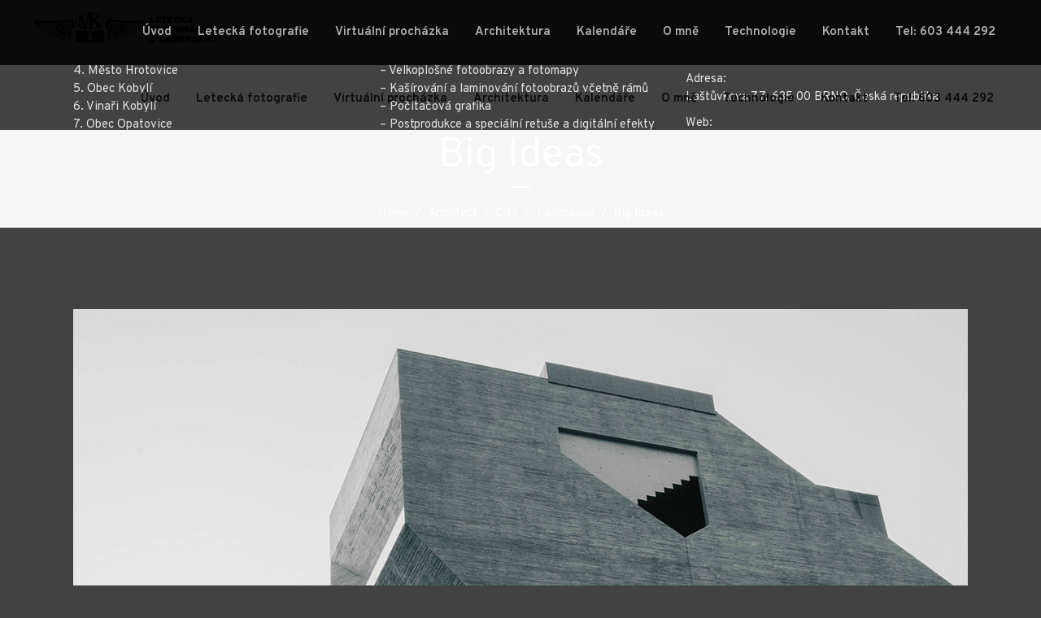

--- FILE ---
content_type: text/html; charset=UTF-8
request_url: https://fotokamrla.cz/portfolio-item/big-ideas/
body_size: 11841
content:
<!DOCTYPE html>
<html lang="cs">
<head>
	
		<meta charset="UTF-8"/>
		<link rel="profile" href="http://gmpg.org/xfn/11"/>
		
				<meta name="viewport" content="width=device-width,initial-scale=1,user-scalable=yes">
		<title>Big Ideas &#8211; Fotograf Miroslav Kamrla &#8211; Letecká fotografie a velkoplošná laboratoř</title>
<meta name='robots' content='max-image-preview:large' />
<link rel='dns-prefetch' href='//fonts.googleapis.com' />
<link rel='dns-prefetch' href='//s.w.org' />
<link rel="alternate" type="application/rss+xml" title="Fotograf Miroslav Kamrla - Letecká fotografie a velkoplošná laboratoř &raquo; RSS zdroj" href="https://fotokamrla.cz/feed/" />
		<script type="text/javascript">
			window._wpemojiSettings = {"baseUrl":"https:\/\/s.w.org\/images\/core\/emoji\/13.1.0\/72x72\/","ext":".png","svgUrl":"https:\/\/s.w.org\/images\/core\/emoji\/13.1.0\/svg\/","svgExt":".svg","source":{"concatemoji":"https:\/\/fotokamrla.cz\/wp-includes\/js\/wp-emoji-release.min.js?ver=5.8.12"}};
			!function(e,a,t){var n,r,o,i=a.createElement("canvas"),p=i.getContext&&i.getContext("2d");function s(e,t){var a=String.fromCharCode;p.clearRect(0,0,i.width,i.height),p.fillText(a.apply(this,e),0,0);e=i.toDataURL();return p.clearRect(0,0,i.width,i.height),p.fillText(a.apply(this,t),0,0),e===i.toDataURL()}function c(e){var t=a.createElement("script");t.src=e,t.defer=t.type="text/javascript",a.getElementsByTagName("head")[0].appendChild(t)}for(o=Array("flag","emoji"),t.supports={everything:!0,everythingExceptFlag:!0},r=0;r<o.length;r++)t.supports[o[r]]=function(e){if(!p||!p.fillText)return!1;switch(p.textBaseline="top",p.font="600 32px Arial",e){case"flag":return s([127987,65039,8205,9895,65039],[127987,65039,8203,9895,65039])?!1:!s([55356,56826,55356,56819],[55356,56826,8203,55356,56819])&&!s([55356,57332,56128,56423,56128,56418,56128,56421,56128,56430,56128,56423,56128,56447],[55356,57332,8203,56128,56423,8203,56128,56418,8203,56128,56421,8203,56128,56430,8203,56128,56423,8203,56128,56447]);case"emoji":return!s([10084,65039,8205,55357,56613],[10084,65039,8203,55357,56613])}return!1}(o[r]),t.supports.everything=t.supports.everything&&t.supports[o[r]],"flag"!==o[r]&&(t.supports.everythingExceptFlag=t.supports.everythingExceptFlag&&t.supports[o[r]]);t.supports.everythingExceptFlag=t.supports.everythingExceptFlag&&!t.supports.flag,t.DOMReady=!1,t.readyCallback=function(){t.DOMReady=!0},t.supports.everything||(n=function(){t.readyCallback()},a.addEventListener?(a.addEventListener("DOMContentLoaded",n,!1),e.addEventListener("load",n,!1)):(e.attachEvent("onload",n),a.attachEvent("onreadystatechange",function(){"complete"===a.readyState&&t.readyCallback()})),(n=t.source||{}).concatemoji?c(n.concatemoji):n.wpemoji&&n.twemoji&&(c(n.twemoji),c(n.wpemoji)))}(window,document,window._wpemojiSettings);
		</script>
		<style type="text/css">
img.wp-smiley,
img.emoji {
	display: inline !important;
	border: none !important;
	box-shadow: none !important;
	height: 1em !important;
	width: 1em !important;
	margin: 0 .07em !important;
	vertical-align: -0.1em !important;
	background: none !important;
	padding: 0 !important;
}
</style>
	<link rel='stylesheet' id='wp-block-library-css'  href='https://fotokamrla.cz/wp-includes/css/dist/block-library/style.min.css?ver=5.8.12' type='text/css' media='all' />
<link rel='stylesheet' id='contact-form-7-css'  href='https://fotokamrla.cz/wp-content/plugins/contact-form-7/includes/css/styles.css?ver=5.5.6.1' type='text/css' media='all' />
<link rel='stylesheet' id='rs-plugin-settings-css'  href='https://fotokamrla.cz/wp-content/plugins/revslider/public/assets/css/rs6.css?ver=6.2.6' type='text/css' media='all' />
<style id='rs-plugin-settings-inline-css' type='text/css'>
#rs-demo-id {}
</style>
<link rel='stylesheet' id='diefinnhutte-select-default-style-css'  href='https://fotokamrla.cz/wp-content/themes/diefinnhutte/style.css?ver=5.8.12' type='text/css' media='all' />
<link rel='stylesheet' id='diefinnhutte-select-child-style-css'  href='https://fotokamrla.cz/wp-content/themes/diefinnhutte-child/style.css?ver=5.8.12' type='text/css' media='all' />
<link rel='stylesheet' id='diefinnhutte-select-modules-css'  href='https://fotokamrla.cz/wp-content/themes/diefinnhutte/assets/css/modules.min.css?ver=5.8.12' type='text/css' media='all' />
<style id='diefinnhutte-select-modules-inline-css' type='text/css'>
.postid-1388 .qodef-content .qodef-content-inner > .qodef-container > .qodef-container-inner, .postid-1388 .qodef-content .qodef-content-inner > .qodef-full-width > .qodef-full-width-inner { padding: 100px 0 73px 0;}.postid-1388 .qodef-content .qodef-content-inner > .qodef-container > .qodef-container-inner, .postid-1388 .qodef-content .qodef-content-inner > .qodef-full-width > .qodef-full-width-inner { padding: 100px 0 73px 0;}
</style>
<link rel='stylesheet' id='qodef-dripicons-css'  href='https://fotokamrla.cz/wp-content/themes/diefinnhutte/framework/lib/icons-pack/dripicons/dripicons.css?ver=5.8.12' type='text/css' media='all' />
<link rel='stylesheet' id='qodef-font_elegant-css'  href='https://fotokamrla.cz/wp-content/themes/diefinnhutte/framework/lib/icons-pack/elegant-icons/style.min.css?ver=5.8.12' type='text/css' media='all' />
<link rel='stylesheet' id='qodef-font_awesome-css'  href='https://fotokamrla.cz/wp-content/themes/diefinnhutte/framework/lib/icons-pack/font-awesome/css/fontawesome-all.min.css?ver=5.8.12' type='text/css' media='all' />
<link rel='stylesheet' id='qodef-ion_icons-css'  href='https://fotokamrla.cz/wp-content/themes/diefinnhutte/framework/lib/icons-pack/ion-icons/css/ionicons.min.css?ver=5.8.12' type='text/css' media='all' />
<link rel='stylesheet' id='qodef-linea_icons-css'  href='https://fotokamrla.cz/wp-content/themes/diefinnhutte/framework/lib/icons-pack/linea-icons/style.css?ver=5.8.12' type='text/css' media='all' />
<link rel='stylesheet' id='qodef-linear_icons-css'  href='https://fotokamrla.cz/wp-content/themes/diefinnhutte/framework/lib/icons-pack/linear-icons/style.css?ver=5.8.12' type='text/css' media='all' />
<link rel='stylesheet' id='qodef-simple_line_icons-css'  href='https://fotokamrla.cz/wp-content/themes/diefinnhutte/framework/lib/icons-pack/simple-line-icons/simple-line-icons.css?ver=5.8.12' type='text/css' media='all' />
<link rel='stylesheet' id='mediaelement-css'  href='https://fotokamrla.cz/wp-includes/js/mediaelement/mediaelementplayer-legacy.min.css?ver=4.2.16' type='text/css' media='all' />
<link rel='stylesheet' id='wp-mediaelement-css'  href='https://fotokamrla.cz/wp-includes/js/mediaelement/wp-mediaelement.min.css?ver=5.8.12' type='text/css' media='all' />
<link rel='stylesheet' id='diefinnhutte-select-style-dynamic-css'  href='https://fotokamrla.cz/wp-content/themes/diefinnhutte/assets/css/style_dynamic.css?ver=1593702131' type='text/css' media='all' />
<link rel='stylesheet' id='diefinnhutte-select-modules-responsive-css'  href='https://fotokamrla.cz/wp-content/themes/diefinnhutte/assets/css/modules-responsive.min.css?ver=5.8.12' type='text/css' media='all' />
<link rel='stylesheet' id='diefinnhutte-select-style-dynamic-responsive-css'  href='https://fotokamrla.cz/wp-content/themes/diefinnhutte/assets/css/style_dynamic_responsive.css?ver=1593702131' type='text/css' media='all' />
<link rel='stylesheet' id='diefinnhutte-select-google-fonts-css'  href='https://fonts.googleapis.com/css?family=Overpass%3A100%2C200%2C300%2C400%2C600%2C700%2C800%7COswald%3A100%2C200%2C300%2C400%2C600%2C700%2C800&#038;subset=latin-ext&#038;ver=1.0.0' type='text/css' media='all' />
<link rel='stylesheet' id='diefinnhutte-core-dashboard-style-css'  href='https://fotokamrla.cz/wp-content/plugins/diefinnhutte-core/core-dashboard/assets/css/core-dashboard.min.css?ver=5.8.12' type='text/css' media='all' />
<link rel='stylesheet' id='js_composer_front-css'  href='https://fotokamrla.cz/wp-content/plugins/js_composer/assets/css/js_composer.min.css?ver=6.2.0' type='text/css' media='all' />
<script type='text/javascript' src='https://fotokamrla.cz/wp-includes/js/jquery/jquery.min.js?ver=3.6.0' id='jquery-core-js'></script>
<script type='text/javascript' src='https://fotokamrla.cz/wp-includes/js/jquery/jquery-migrate.min.js?ver=3.3.2' id='jquery-migrate-js'></script>
<script type='text/javascript' src='https://fotokamrla.cz/wp-content/plugins/revslider/public/assets/js/rbtools.min.js?ver=6.0.2' id='tp-tools-js'></script>
<script type='text/javascript' src='https://fotokamrla.cz/wp-content/plugins/revslider/public/assets/js/rs6.min.js?ver=6.2.6' id='revmin-js'></script>
<link rel="https://api.w.org/" href="https://fotokamrla.cz/wp-json/" /><link rel="EditURI" type="application/rsd+xml" title="RSD" href="https://fotokamrla.cz/xmlrpc.php?rsd" />
<link rel="wlwmanifest" type="application/wlwmanifest+xml" href="https://fotokamrla.cz/wp-includes/wlwmanifest.xml" /> 
<meta name="generator" content="WordPress 5.8.12" />
<link rel="canonical" href="https://fotokamrla.cz/portfolio-item/big-ideas/" />
<link rel='shortlink' href='https://fotokamrla.cz/?p=1388' />
<link rel="alternate" type="application/json+oembed" href="https://fotokamrla.cz/wp-json/oembed/1.0/embed?url=https%3A%2F%2Ffotokamrla.cz%2Fportfolio-item%2Fbig-ideas%2F" />
<link rel="alternate" type="text/xml+oembed" href="https://fotokamrla.cz/wp-json/oembed/1.0/embed?url=https%3A%2F%2Ffotokamrla.cz%2Fportfolio-item%2Fbig-ideas%2F&#038;format=xml" />
<meta name="generator" content="Powered by WPBakery Page Builder - drag and drop page builder for WordPress."/>
<meta name="generator" content="Powered by Slider Revolution 6.2.6 - responsive, Mobile-Friendly Slider Plugin for WordPress with comfortable drag and drop interface." />
<link rel="icon" href="https://fotokamrla.cz/wp-content/uploads/2020/06/cropped-logo-32x32.png" sizes="32x32" />
<link rel="icon" href="https://fotokamrla.cz/wp-content/uploads/2020/06/cropped-logo-192x192.png" sizes="192x192" />
<link rel="apple-touch-icon" href="https://fotokamrla.cz/wp-content/uploads/2020/06/cropped-logo-180x180.png" />
<meta name="msapplication-TileImage" content="https://fotokamrla.cz/wp-content/uploads/2020/06/cropped-logo-270x270.png" />
<script type="text/javascript">function setREVStartSize(e){
			//window.requestAnimationFrame(function() {				 
				window.RSIW = window.RSIW===undefined ? window.innerWidth : window.RSIW;	
				window.RSIH = window.RSIH===undefined ? window.innerHeight : window.RSIH;	
				try {								
					var pw = document.getElementById(e.c).parentNode.offsetWidth,
						newh;
					pw = pw===0 || isNaN(pw) ? window.RSIW : pw;
					e.tabw = e.tabw===undefined ? 0 : parseInt(e.tabw);
					e.thumbw = e.thumbw===undefined ? 0 : parseInt(e.thumbw);
					e.tabh = e.tabh===undefined ? 0 : parseInt(e.tabh);
					e.thumbh = e.thumbh===undefined ? 0 : parseInt(e.thumbh);
					e.tabhide = e.tabhide===undefined ? 0 : parseInt(e.tabhide);
					e.thumbhide = e.thumbhide===undefined ? 0 : parseInt(e.thumbhide);
					e.mh = e.mh===undefined || e.mh=="" || e.mh==="auto" ? 0 : parseInt(e.mh,0);		
					if(e.layout==="fullscreen" || e.l==="fullscreen") 						
						newh = Math.max(e.mh,window.RSIH);					
					else{					
						e.gw = Array.isArray(e.gw) ? e.gw : [e.gw];
						for (var i in e.rl) if (e.gw[i]===undefined || e.gw[i]===0) e.gw[i] = e.gw[i-1];					
						e.gh = e.el===undefined || e.el==="" || (Array.isArray(e.el) && e.el.length==0)? e.gh : e.el;
						e.gh = Array.isArray(e.gh) ? e.gh : [e.gh];
						for (var i in e.rl) if (e.gh[i]===undefined || e.gh[i]===0) e.gh[i] = e.gh[i-1];
											
						var nl = new Array(e.rl.length),
							ix = 0,						
							sl;					
						e.tabw = e.tabhide>=pw ? 0 : e.tabw;
						e.thumbw = e.thumbhide>=pw ? 0 : e.thumbw;
						e.tabh = e.tabhide>=pw ? 0 : e.tabh;
						e.thumbh = e.thumbhide>=pw ? 0 : e.thumbh;					
						for (var i in e.rl) nl[i] = e.rl[i]<window.RSIW ? 0 : e.rl[i];
						sl = nl[0];									
						for (var i in nl) if (sl>nl[i] && nl[i]>0) { sl = nl[i]; ix=i;}															
						var m = pw>(e.gw[ix]+e.tabw+e.thumbw) ? 1 : (pw-(e.tabw+e.thumbw)) / (e.gw[ix]);					
						newh =  (e.gh[ix] * m) + (e.tabh + e.thumbh);
					}				
					if(window.rs_init_css===undefined) window.rs_init_css = document.head.appendChild(document.createElement("style"));					
					document.getElementById(e.c).height = newh+"px";
					window.rs_init_css.innerHTML += "#"+e.c+"_wrapper { height: "+newh+"px }";				
				} catch(e){
					console.log("Failure at Presize of Slider:" + e)
				}					   
			//});
		  };</script>
		<style type="text/css" id="wp-custom-css">
			.qodef-drop-down .narrow .second .inner ul li {width:354px;}

.qodef-text-stack {color:black;}

.qodef-side-menu-button-opener{display: none;}		</style>
		<style type="text/css" data-type="vc_shortcodes-custom-css">.vc_custom_1544609411729{margin-top: -8px !important;}</style><noscript><style> .wpb_animate_when_almost_visible { opacity: 1; }</style></noscript></head>
<body class="portfolio-item-template-default single single-portfolio-item postid-1388 diefinnhutte-core-1.2 diefinnhutte child-child-ver-1.0.1 diefinnhutte-ver-1.5 qodef-grid-1200 qodef-empty-google-api qodef-follow-portfolio-info qodef-sticky-header-on-scroll-down-up qodef-dropdown-animate-height qodef-header-standard qodef-menu-area-shadow-disable qodef-menu-area-in-grid-shadow-disable qodef-menu-area-border-disable qodef-menu-area-in-grid-border-disable qodef-logo-area-border-disable qodef-logo-area-in-grid-border-disable qodef-header-vertical-shadow-disable qodef-header-vertical-border-disable qodef-side-menu-slide-from-right qodef-default-mobile-header qodef-sticky-up-mobile-header wpb-js-composer js-comp-ver-6.2.0 vc_responsive" itemscope itemtype="//schema.org/WebPage">
	<section class="qodef-side-menu">
    <div class="qodef-side-area-inner">
        <a class="qodef-close-side-menu qodef-close-side-menu-predefined" href="#">
            <span class="qodef-hm-lines"><span class="qodef-hm-line qodef-line-1"></span><span class="qodef-hm-line qodef-line-2"></span></span>        </a>
        <div id="media_image-6" class="widget qodef-sidearea widget_media_image"><a href="http://diefinnhutte.select-themes.com/"><img width="254" height="35" src="https://fotokamrla.cz/wp-content/uploads/2018/12/Side-area-logo.png" class="image wp-image-3143  attachment-full size-full" alt="a" loading="lazy" style="max-width: 100%; height: auto;" /></a></div><div id="text-6" class="widget qodef-sidearea widget_text">			<div class="textwidget"><p style="font-weight: 400; color:#bcbcbc;">Sed ut perspiciatis unde omnis iste natus error sit voluptatem accusantium natus error sit omnis iste natus error sit voluptatem accusantium.</p>
</div>
		</div><div class="widget qodef-separator-widget"><div class="qodef-separator-holder clearfix  qodef-separator-center qodef-separator-normal">
	<div class="qodef-separator" style="border-style: solid;margin-top: 4px"></div>
</div>
</div>    </div>
    <div class="qodef-side-area-bottom">
		<div id="text-7" class="widget qodef-sidearea-bottom widget_text">			<div class="textwidget"><p>@2018. <a style="color: #fff;" href="https://themeforest.net/user/select-themes" target="_blank" rel="noopener">Select Theme</a> All Rights Reserved.</p>
</div>
		</div>    </div>
</section>
    <div class="qodef-wrapper">
        <div class="qodef-wrapper-inner">
            
<header class="qodef-page-header">
		
				
	<div class="qodef-menu-area qodef-menu-right">
				
						
			<div class="qodef-vertical-align-containers">
				<div class="qodef-position-left"><!--
				 --><div class="qodef-position-left-inner">
						
	
	<div class="qodef-logo-wrapper">
		<a itemprop="url" href="https://fotokamrla.cz/" style="height: 50px;">
			<img itemprop="image" class="qodef-normal-logo" src="https://fotokamrla.cz/wp-content/uploads/2020/05/logo-white-png-500x100_cerne.png"  alt="logo"/>
			<img itemprop="image" class="qodef-dark-logo" src="https://fotokamrla.cz/wp-content/uploads/2020/05/logo-white-png-450x100-1.png"  alt="dark logo"/>			<img itemprop="image" class="qodef-light-logo" src="https://fotokamrla.cz/wp-content/uploads/2020/05/logo-white-png-500x100_cerne.png"  alt="light logo"/>		</a>
	</div>

											</div>
				</div>
								<div class="qodef-position-right"><!--
				 --><div class="qodef-position-right-inner">
														
	<nav class="qodef-main-menu qodef-drop-down qodef-default-nav">
		<ul id="menu-hlavni-menu-2" class="clearfix"><li id="nav-menu-item-5607" class="menu-item menu-item-type-post_type menu-item-object-page menu-item-home  narrow"><a href="https://fotokamrla.cz/" class=""><span class="item_outer"><span class="item_text">Úvod</span></span></a></li>
<li id="nav-menu-item-5850" class="menu-item menu-item-type-post_type menu-item-object-page menu-item-has-children  has_sub narrow"><a href="https://fotokamrla.cz/velkoplosna-letecka-fotografie-mest-obci-a-pamatek/" class=""><span class="item_outer"><span class="item_text">Letecká fotografie</span><i class="qodef-menu-arrow fa fa-angle-down"></i></span></a>
<div class="second"><div class="inner"><ul>
	<li id="nav-menu-item-5329" class="menu-item menu-item-type-post_type menu-item-object-page menu-item-has-children sub"><a href="https://fotokamrla.cz/velkoplosna-letecka-fotografie-mest-obci-a-pamatek/" class=""><span class="item_outer"><span class="item_text">Letecké velkoplošné fotoobrazy</span></span></a>
	<ul>
		<li id="nav-menu-item-5854" class="menu-item menu-item-type-custom menu-item-object-custom "><a href="/velkoplosna-letecka-fotografie-mest-obci-a-pamatek/" class=""><span class="item_outer"><span class="item_text">Panoramatické fotoobrazy</span></span></a></li>
		<li id="nav-menu-item-5855" class="menu-item menu-item-type-custom menu-item-object-custom anchor-item "><a href="/velkoplosna-letecka-fotografie-mest-obci-a-pamatek/#regiony" class=""><span class="item_outer"><span class="item_text">Fotografie regionů, měst a obcí</span></span></a></li>
		<li id="nav-menu-item-5856" class="menu-item menu-item-type-custom menu-item-object-custom anchor-item "><a href="/velkoplosna-letecka-fotografie-mest-obci-a-pamatek/#pamatky" class=""><span class="item_outer"><span class="item_text">Fotografie architektonických památek</span></span></a></li>
	</ul>
</li>
	<li id="nav-menu-item-5331" class="menu-item menu-item-type-post_type menu-item-object-page "><a href="https://fotokamrla.cz/letecke-sikme-fotomapy-mest-a-obci/" class=""><span class="item_outer"><span class="item_text">Letecké šikmé fotomapy</span></span></a></li>
	<li id="nav-menu-item-5836" class="menu-item menu-item-type-custom menu-item-object-custom menu-item-has-children sub"><a href="/velkoplosna-letecka-fotografie-mest-obci-a-pamatek/" class=""><span class="item_outer"><span class="item_text">Letecké fotografie zajímavých míst</span></span></a>
	<ul>
		<li id="nav-menu-item-6102" class="menu-item menu-item-type-post_type menu-item-object-page anchor-item "><a href="https://fotokamrla.cz/letecke-fotografie-zajimavych-mist/#zajimava" class=""><span class="item_outer"><span class="item_text">Zajímavá místa a rekreační oblasti</span></span></a></li>
		<li id="nav-menu-item-6103" class="menu-item menu-item-type-post_type menu-item-object-page anchor-item "><a href="https://fotokamrla.cz/letecke-fotografie-zajimavych-mist/#hrady" class=""><span class="item_outer"><span class="item_text">Hrady a zámky</span></span></a></li>
		<li id="nav-menu-item-6105" class="menu-item menu-item-type-post_type menu-item-object-page anchor-item "><a href="https://fotokamrla.cz/letecke-fotografie-zajimavych-mist/#technicke" class=""><span class="item_outer"><span class="item_text">Technické stavby</span></span></a></li>
		<li id="nav-menu-item-6104" class="menu-item menu-item-type-post_type menu-item-object-page anchor-item "><a href="https://fotokamrla.cz/letecke-fotografie-zajimavych-mist/#zahranici" class=""><span class="item_outer"><span class="item_text">Zahraničí lokality</span></span></a></li>
		<li id="nav-menu-item-6151" class="menu-item menu-item-type-post_type menu-item-object-page anchor-item "><a href="https://fotokamrla.cz/letecke-fotografie-zajimavych-mist/#chorvatsko" class=""><span class="item_outer"><span class="item_text">Chorvatsko z letadla</span></span></a></li>
	</ul>
</li>
	<li id="nav-menu-item-6084" class="menu-item menu-item-type-post_type menu-item-object-page menu-item-has-children sub"><a href="https://fotokamrla.cz/akcni-letecka-fotoreportaz/" class=""><span class="item_outer"><span class="item_text">Akční letecká fotoreportáž</span></span></a>
	<ul>
		<li id="nav-menu-item-5993" class="menu-item menu-item-type-post_type menu-item-object-page anchor-item "><a href="https://fotokamrla.cz/akcni-letecka-fotoreportaz/#stihaci" class=""><span class="item_outer"><span class="item_text">Stíhací proudová letadla</span></span></a></li>
		<li id="nav-menu-item-5994" class="menu-item menu-item-type-post_type menu-item-object-page anchor-item "><a href="https://fotokamrla.cz/akcni-letecka-fotoreportaz/#vycvikova" class=""><span class="item_outer"><span class="item_text">Výcviková letadla a akrobatické speciály</span></span></a></li>
		<li id="nav-menu-item-5995" class="menu-item menu-item-type-post_type menu-item-object-page anchor-item "><a href="https://fotokamrla.cz/akcni-letecka-fotoreportaz/#vrtulniky" class=""><span class="item_outer"><span class="item_text">Vrtulníky</span></span></a></li>
		<li id="nav-menu-item-5528" class="menu-item menu-item-type-post_type menu-item-object-page anchor-item "><a href="https://fotokamrla.cz/akcni-letecka-fotoreportaz/#airshow" class=""><span class="item_outer"><span class="item_text">Airshow</span></span></a></li>
	</ul>
</li>
</ul></div></div>
</li>
<li id="nav-menu-item-5313" class="menu-item menu-item-type-post_type menu-item-object-page menu-item-has-children  has_sub narrow"><a href="https://fotokamrla.cz/virtualni-prochazka/" class=""><span class="item_outer"><span class="item_text">Virtuální procházka</span><i class="qodef-menu-arrow fa fa-angle-down"></i></span></a>
<div class="second"><div class="inner"><ul>
	<li id="nav-menu-item-6207" class="menu-item menu-item-type-post_type menu-item-object-page "><a href="https://fotokamrla.cz/virtualni-prochazka/" class=""><span class="item_outer"><span class="item_text">Virtuální prohlídka</span></span></a></li>
	<li id="nav-menu-item-6208" class="menu-item menu-item-type-post_type menu-item-object-page anchor-item "><a href="https://fotokamrla.cz/virtualni-prochazka/#3d" class=""><span class="item_outer"><span class="item_text">3D fotografie</span></span></a></li>
	<li id="nav-menu-item-6209" class="menu-item menu-item-type-post_type menu-item-object-page anchor-item "><a href="https://fotokamrla.cz/virtualni-prochazka/#giga" class=""><span class="item_outer"><span class="item_text">Gigapanorama</span></span></a></li>
</ul></div></div>
</li>
<li id="nav-menu-item-5312" class="menu-item menu-item-type-post_type menu-item-object-page menu-item-has-children  has_sub narrow"><a href="https://fotokamrla.cz/architektura/" class=""><span class="item_outer"><span class="item_text">Architektura</span><i class="qodef-menu-arrow fa fa-angle-down"></i></span></a>
<div class="second"><div class="inner"><ul>
	<li id="nav-menu-item-5999" class="menu-item menu-item-type-post_type menu-item-object-page "><a href="https://fotokamrla.cz/architektura/" class=""><span class="item_outer"><span class="item_text">Exterier</span></span></a></li>
	<li id="nav-menu-item-6000" class="menu-item menu-item-type-post_type menu-item-object-page anchor-item "><a href="https://fotokamrla.cz/architektura/#interier" class=""><span class="item_outer"><span class="item_text">Interiér</span></span></a></li>
	<li id="nav-menu-item-6001" class="menu-item menu-item-type-post_type menu-item-object-page anchor-item "><a href="https://fotokamrla.cz/architektura/#letarch" class=""><span class="item_outer"><span class="item_text">Letecká architektura</span></span></a></li>
</ul></div></div>
</li>
<li id="nav-menu-item-5514" class="menu-item menu-item-type-post_type menu-item-object-page  narrow"><a href="https://fotokamrla.cz/kalendare/" class=""><span class="item_outer"><span class="item_text">Kalendáře</span></span></a></li>
<li id="nav-menu-item-5309" class="menu-item menu-item-type-post_type menu-item-object-page  narrow"><a href="https://fotokamrla.cz/o-mne/" class=""><span class="item_outer"><span class="item_text">O mně</span></span></a></li>
<li id="nav-menu-item-5849" class="menu-item menu-item-type-post_type menu-item-object-page  narrow"><a href="https://fotokamrla.cz/technologie/" class=""><span class="item_outer"><span class="item_text">Technologie</span></span></a></li>
<li id="nav-menu-item-5308" class="menu-item menu-item-type-post_type menu-item-object-page  narrow"><a href="https://fotokamrla.cz/kontakt/" class=""><span class="item_outer"><span class="item_text">Kontakt</span></span></a></li>
<li id="nav-menu-item-5768" class="menu-item menu-item-type-custom menu-item-object-custom  narrow"><a href="/kontakt" class=""><span class="item_outer"><span class="item_text">Tel: 603 444 292</span></span></a></li>
</ul>	</nav>

												
            <a class="qodef-side-menu-button-opener qodef-icon-has-hover qodef-side-menu-button-opener-predefined"  href="javascript:void(0)" style="color: #000000;;margin: 0 0 0 44px">
                                <span class="qodef-side-menu-icon">
                    <span class="qodef-hm-lines"><span class="qodef-hm-line qodef-line-1"></span><span class="qodef-hm-line qodef-line-2"></span></span>                </span>
            </a>
        					</div>
				</div>
			</div>
			
			</div>
			
		
	
<div class="qodef-sticky-header">
        <div class="qodef-sticky-holder qodef-menu-right">
                    <div class="qodef-vertical-align-containers">
                <div class="qodef-position-left"><!--
                 --><div class="qodef-position-left-inner">
                        
	
	<div class="qodef-logo-wrapper">
		<a itemprop="url" href="https://fotokamrla.cz/" style="height: 50px;">
			<img itemprop="image" class="qodef-normal-logo" src="https://fotokamrla.cz/wp-content/uploads/2020/05/logo-white-png-450x100-1.png"  alt="logo"/>
			<img itemprop="image" class="qodef-dark-logo" src="https://fotokamrla.cz/wp-content/uploads/2020/05/logo-white-png-450x100-1.png"  alt="dark logo"/>			<img itemprop="image" class="qodef-light-logo" src="https://fotokamrla.cz/wp-content/uploads/2020/05/logo-white-png-500x100_cerne.png"  alt="light logo"/>		</a>
	</div>

                                            </div>
                </div>
                                <div class="qodef-position-right"><!--
                 --><div class="qodef-position-right-inner">
                                                    
<nav class="qodef-main-menu qodef-drop-down qodef-sticky-nav">
    <ul id="menu-hlavni-menu-3" class="clearfix"><li id="sticky-nav-menu-item-5607" class="menu-item menu-item-type-post_type menu-item-object-page menu-item-home  narrow"><a href="https://fotokamrla.cz/" class=""><span class="item_outer"><span class="item_text">Úvod</span><span class="plus"></span></span></a></li>
<li id="sticky-nav-menu-item-5850" class="menu-item menu-item-type-post_type menu-item-object-page menu-item-has-children  has_sub narrow"><a href="https://fotokamrla.cz/velkoplosna-letecka-fotografie-mest-obci-a-pamatek/" class=""><span class="item_outer"><span class="item_text">Letecká fotografie</span><span class="plus"></span><i class="qodef-menu-arrow fa fa-angle-down"></i></span></a>
<div class="second"><div class="inner"><ul>
	<li id="sticky-nav-menu-item-5329" class="menu-item menu-item-type-post_type menu-item-object-page menu-item-has-children sub"><a href="https://fotokamrla.cz/velkoplosna-letecka-fotografie-mest-obci-a-pamatek/" class=""><span class="item_outer"><span class="item_text">Letecké velkoplošné fotoobrazy</span><span class="plus"></span></span></a>
	<ul>
		<li id="sticky-nav-menu-item-5854" class="menu-item menu-item-type-custom menu-item-object-custom "><a href="/velkoplosna-letecka-fotografie-mest-obci-a-pamatek/" class=""><span class="item_outer"><span class="item_text">Panoramatické fotoobrazy</span><span class="plus"></span></span></a></li>
		<li id="sticky-nav-menu-item-5855" class="menu-item menu-item-type-custom menu-item-object-custom anchor-item "><a href="/velkoplosna-letecka-fotografie-mest-obci-a-pamatek/#regiony" class=""><span class="item_outer"><span class="item_text">Fotografie regionů, měst a obcí</span><span class="plus"></span></span></a></li>
		<li id="sticky-nav-menu-item-5856" class="menu-item menu-item-type-custom menu-item-object-custom anchor-item "><a href="/velkoplosna-letecka-fotografie-mest-obci-a-pamatek/#pamatky" class=""><span class="item_outer"><span class="item_text">Fotografie architektonických památek</span><span class="plus"></span></span></a></li>
	</ul>
</li>
	<li id="sticky-nav-menu-item-5331" class="menu-item menu-item-type-post_type menu-item-object-page "><a href="https://fotokamrla.cz/letecke-sikme-fotomapy-mest-a-obci/" class=""><span class="item_outer"><span class="item_text">Letecké šikmé fotomapy</span><span class="plus"></span></span></a></li>
	<li id="sticky-nav-menu-item-5836" class="menu-item menu-item-type-custom menu-item-object-custom menu-item-has-children sub"><a href="/velkoplosna-letecka-fotografie-mest-obci-a-pamatek/" class=""><span class="item_outer"><span class="item_text">Letecké fotografie zajímavých míst</span><span class="plus"></span></span></a>
	<ul>
		<li id="sticky-nav-menu-item-6102" class="menu-item menu-item-type-post_type menu-item-object-page anchor-item "><a href="https://fotokamrla.cz/letecke-fotografie-zajimavych-mist/#zajimava" class=""><span class="item_outer"><span class="item_text">Zajímavá místa a rekreační oblasti</span><span class="plus"></span></span></a></li>
		<li id="sticky-nav-menu-item-6103" class="menu-item menu-item-type-post_type menu-item-object-page anchor-item "><a href="https://fotokamrla.cz/letecke-fotografie-zajimavych-mist/#hrady" class=""><span class="item_outer"><span class="item_text">Hrady a zámky</span><span class="plus"></span></span></a></li>
		<li id="sticky-nav-menu-item-6105" class="menu-item menu-item-type-post_type menu-item-object-page anchor-item "><a href="https://fotokamrla.cz/letecke-fotografie-zajimavych-mist/#technicke" class=""><span class="item_outer"><span class="item_text">Technické stavby</span><span class="plus"></span></span></a></li>
		<li id="sticky-nav-menu-item-6104" class="menu-item menu-item-type-post_type menu-item-object-page anchor-item "><a href="https://fotokamrla.cz/letecke-fotografie-zajimavych-mist/#zahranici" class=""><span class="item_outer"><span class="item_text">Zahraničí lokality</span><span class="plus"></span></span></a></li>
		<li id="sticky-nav-menu-item-6151" class="menu-item menu-item-type-post_type menu-item-object-page anchor-item "><a href="https://fotokamrla.cz/letecke-fotografie-zajimavych-mist/#chorvatsko" class=""><span class="item_outer"><span class="item_text">Chorvatsko z letadla</span><span class="plus"></span></span></a></li>
	</ul>
</li>
	<li id="sticky-nav-menu-item-6084" class="menu-item menu-item-type-post_type menu-item-object-page menu-item-has-children sub"><a href="https://fotokamrla.cz/akcni-letecka-fotoreportaz/" class=""><span class="item_outer"><span class="item_text">Akční letecká fotoreportáž</span><span class="plus"></span></span></a>
	<ul>
		<li id="sticky-nav-menu-item-5993" class="menu-item menu-item-type-post_type menu-item-object-page anchor-item "><a href="https://fotokamrla.cz/akcni-letecka-fotoreportaz/#stihaci" class=""><span class="item_outer"><span class="item_text">Stíhací proudová letadla</span><span class="plus"></span></span></a></li>
		<li id="sticky-nav-menu-item-5994" class="menu-item menu-item-type-post_type menu-item-object-page anchor-item "><a href="https://fotokamrla.cz/akcni-letecka-fotoreportaz/#vycvikova" class=""><span class="item_outer"><span class="item_text">Výcviková letadla a akrobatické speciály</span><span class="plus"></span></span></a></li>
		<li id="sticky-nav-menu-item-5995" class="menu-item menu-item-type-post_type menu-item-object-page anchor-item "><a href="https://fotokamrla.cz/akcni-letecka-fotoreportaz/#vrtulniky" class=""><span class="item_outer"><span class="item_text">Vrtulníky</span><span class="plus"></span></span></a></li>
		<li id="sticky-nav-menu-item-5528" class="menu-item menu-item-type-post_type menu-item-object-page anchor-item "><a href="https://fotokamrla.cz/akcni-letecka-fotoreportaz/#airshow" class=""><span class="item_outer"><span class="item_text">Airshow</span><span class="plus"></span></span></a></li>
	</ul>
</li>
</ul></div></div>
</li>
<li id="sticky-nav-menu-item-5313" class="menu-item menu-item-type-post_type menu-item-object-page menu-item-has-children  has_sub narrow"><a href="https://fotokamrla.cz/virtualni-prochazka/" class=""><span class="item_outer"><span class="item_text">Virtuální procházka</span><span class="plus"></span><i class="qodef-menu-arrow fa fa-angle-down"></i></span></a>
<div class="second"><div class="inner"><ul>
	<li id="sticky-nav-menu-item-6207" class="menu-item menu-item-type-post_type menu-item-object-page "><a href="https://fotokamrla.cz/virtualni-prochazka/" class=""><span class="item_outer"><span class="item_text">Virtuální prohlídka</span><span class="plus"></span></span></a></li>
	<li id="sticky-nav-menu-item-6208" class="menu-item menu-item-type-post_type menu-item-object-page anchor-item "><a href="https://fotokamrla.cz/virtualni-prochazka/#3d" class=""><span class="item_outer"><span class="item_text">3D fotografie</span><span class="plus"></span></span></a></li>
	<li id="sticky-nav-menu-item-6209" class="menu-item menu-item-type-post_type menu-item-object-page anchor-item "><a href="https://fotokamrla.cz/virtualni-prochazka/#giga" class=""><span class="item_outer"><span class="item_text">Gigapanorama</span><span class="plus"></span></span></a></li>
</ul></div></div>
</li>
<li id="sticky-nav-menu-item-5312" class="menu-item menu-item-type-post_type menu-item-object-page menu-item-has-children  has_sub narrow"><a href="https://fotokamrla.cz/architektura/" class=""><span class="item_outer"><span class="item_text">Architektura</span><span class="plus"></span><i class="qodef-menu-arrow fa fa-angle-down"></i></span></a>
<div class="second"><div class="inner"><ul>
	<li id="sticky-nav-menu-item-5999" class="menu-item menu-item-type-post_type menu-item-object-page "><a href="https://fotokamrla.cz/architektura/" class=""><span class="item_outer"><span class="item_text">Exterier</span><span class="plus"></span></span></a></li>
	<li id="sticky-nav-menu-item-6000" class="menu-item menu-item-type-post_type menu-item-object-page anchor-item "><a href="https://fotokamrla.cz/architektura/#interier" class=""><span class="item_outer"><span class="item_text">Interiér</span><span class="plus"></span></span></a></li>
	<li id="sticky-nav-menu-item-6001" class="menu-item menu-item-type-post_type menu-item-object-page anchor-item "><a href="https://fotokamrla.cz/architektura/#letarch" class=""><span class="item_outer"><span class="item_text">Letecká architektura</span><span class="plus"></span></span></a></li>
</ul></div></div>
</li>
<li id="sticky-nav-menu-item-5514" class="menu-item menu-item-type-post_type menu-item-object-page  narrow"><a href="https://fotokamrla.cz/kalendare/" class=""><span class="item_outer"><span class="item_text">Kalendáře</span><span class="plus"></span></span></a></li>
<li id="sticky-nav-menu-item-5309" class="menu-item menu-item-type-post_type menu-item-object-page  narrow"><a href="https://fotokamrla.cz/o-mne/" class=""><span class="item_outer"><span class="item_text">O mně</span><span class="plus"></span></span></a></li>
<li id="sticky-nav-menu-item-5849" class="menu-item menu-item-type-post_type menu-item-object-page  narrow"><a href="https://fotokamrla.cz/technologie/" class=""><span class="item_outer"><span class="item_text">Technologie</span><span class="plus"></span></span></a></li>
<li id="sticky-nav-menu-item-5308" class="menu-item menu-item-type-post_type menu-item-object-page  narrow"><a href="https://fotokamrla.cz/kontakt/" class=""><span class="item_outer"><span class="item_text">Kontakt</span><span class="plus"></span></span></a></li>
<li id="sticky-nav-menu-item-5768" class="menu-item menu-item-type-custom menu-item-object-custom  narrow"><a href="/kontakt" class=""><span class="item_outer"><span class="item_text">Tel: 603 444 292</span><span class="plus"></span></span></a></li>
</ul></nav>

                                                
            <a class="qodef-side-menu-button-opener qodef-icon-has-hover qodef-side-menu-button-opener-predefined"  href="javascript:void(0)" style="margin: 0 0 0 44px">
                                <span class="qodef-side-menu-icon">
                    <span class="qodef-hm-lines"><span class="qodef-hm-line qodef-line-1"></span><span class="qodef-hm-line qodef-line-2"></span></span>                </span>
            </a>
                            </div>
                </div>
            </div>
                </div>
	</div>

	
	</header>


<header class="qodef-mobile-header">
		
	<div class="qodef-mobile-header-inner">
		<div class="qodef-mobile-header-holder">
			<div class="qodef-grid">
				<div class="qodef-vertical-align-containers">
					<div class="qodef-vertical-align-containers">
						<div class="qodef-position-left"><!--
						 --><div class="qodef-position-left-inner">
								
<div class="qodef-mobile-logo-wrapper">
	<a itemprop="url" href="https://fotokamrla.cz/" style="height: 50px">
		<img itemprop="image" src="https://fotokamrla.cz/wp-content/uploads/2020/05/logo-white-png-500x100_cerne.png"  alt="Mobile Logo"/>
	</a>
</div>

							</div>
						</div>
						<div class="qodef-position-right"><!--
						 --><div class="qodef-position-right-inner">
																									<div class="qodef-mobile-menu-opener qodef-mobile-menu-opener-predefined">
										<a href="javascript:void(0)">
																						<span class="qodef-mobile-menu-icon">
												<span class="qodef-hm-lines"><span class="qodef-hm-line qodef-line-1"></span><span class="qodef-hm-line qodef-line-2"></span></span>											</span>
										</a>
									</div>
															</div>
						</div>
					</div>
				</div>
			</div>
		</div>
		
    <nav class="qodef-mobile-nav" role="navigation" aria-label="Mobile Menu">
        <div class="qodef-grid">
			<ul id="menu-hlavni-menu-4" class=""><li id="mobile-menu-item-5607" class="menu-item menu-item-type-post_type menu-item-object-page menu-item-home "><a href="https://fotokamrla.cz/" class=""><span>Úvod</span></a></li>
<li id="mobile-menu-item-5850" class="menu-item menu-item-type-post_type menu-item-object-page menu-item-has-children  has_sub"><a href="https://fotokamrla.cz/velkoplosna-letecka-fotografie-mest-obci-a-pamatek/" class=""><span>Letecká fotografie</span></a><span class="mobile_arrow"><i class="qodef-sub-arrow arrow_right"></i><i class="fa fa-angle-down"></i></span>
<ul class="sub_menu">
	<li id="mobile-menu-item-5329" class="menu-item menu-item-type-post_type menu-item-object-page menu-item-has-children  has_sub"><a href="https://fotokamrla.cz/velkoplosna-letecka-fotografie-mest-obci-a-pamatek/" class=""><span>Letecké velkoplošné fotoobrazy</span></a><span class="mobile_arrow"><i class="qodef-sub-arrow arrow_right"></i><i class="fa fa-angle-down"></i></span>
	<ul class="sub_menu">
		<li id="mobile-menu-item-5854" class="menu-item menu-item-type-custom menu-item-object-custom "><a href="/velkoplosna-letecka-fotografie-mest-obci-a-pamatek/" class=""><span>Panoramatické fotoobrazy</span></a></li>
		<li id="mobile-menu-item-5855" class="menu-item menu-item-type-custom menu-item-object-custom "><a href="/velkoplosna-letecka-fotografie-mest-obci-a-pamatek/#regiony" class=""><span>Fotografie regionů, měst a obcí</span></a></li>
		<li id="mobile-menu-item-5856" class="menu-item menu-item-type-custom menu-item-object-custom "><a href="/velkoplosna-letecka-fotografie-mest-obci-a-pamatek/#pamatky" class=""><span>Fotografie architektonických památek</span></a></li>
	</ul>
</li>
	<li id="mobile-menu-item-5331" class="menu-item menu-item-type-post_type menu-item-object-page "><a href="https://fotokamrla.cz/letecke-sikme-fotomapy-mest-a-obci/" class=""><span>Letecké šikmé fotomapy</span></a></li>
	<li id="mobile-menu-item-5836" class="menu-item menu-item-type-custom menu-item-object-custom menu-item-has-children  has_sub"><a href="/velkoplosna-letecka-fotografie-mest-obci-a-pamatek/" class=""><span>Letecké fotografie zajímavých míst</span></a><span class="mobile_arrow"><i class="qodef-sub-arrow arrow_right"></i><i class="fa fa-angle-down"></i></span>
	<ul class="sub_menu">
		<li id="mobile-menu-item-6102" class="menu-item menu-item-type-post_type menu-item-object-page "><a href="https://fotokamrla.cz/letecke-fotografie-zajimavych-mist/#zajimava" class=""><span>Zajímavá místa a rekreační oblasti</span></a></li>
		<li id="mobile-menu-item-6103" class="menu-item menu-item-type-post_type menu-item-object-page "><a href="https://fotokamrla.cz/letecke-fotografie-zajimavych-mist/#hrady" class=""><span>Hrady a zámky</span></a></li>
		<li id="mobile-menu-item-6105" class="menu-item menu-item-type-post_type menu-item-object-page "><a href="https://fotokamrla.cz/letecke-fotografie-zajimavych-mist/#technicke" class=""><span>Technické stavby</span></a></li>
		<li id="mobile-menu-item-6104" class="menu-item menu-item-type-post_type menu-item-object-page "><a href="https://fotokamrla.cz/letecke-fotografie-zajimavych-mist/#zahranici" class=""><span>Zahraničí lokality</span></a></li>
		<li id="mobile-menu-item-6151" class="menu-item menu-item-type-post_type menu-item-object-page "><a href="https://fotokamrla.cz/letecke-fotografie-zajimavych-mist/#chorvatsko" class=""><span>Chorvatsko z letadla</span></a></li>
	</ul>
</li>
	<li id="mobile-menu-item-6084" class="menu-item menu-item-type-post_type menu-item-object-page menu-item-has-children  has_sub"><a href="https://fotokamrla.cz/akcni-letecka-fotoreportaz/" class=""><span>Akční letecká fotoreportáž</span></a><span class="mobile_arrow"><i class="qodef-sub-arrow arrow_right"></i><i class="fa fa-angle-down"></i></span>
	<ul class="sub_menu">
		<li id="mobile-menu-item-5993" class="menu-item menu-item-type-post_type menu-item-object-page "><a href="https://fotokamrla.cz/akcni-letecka-fotoreportaz/#stihaci" class=""><span>Stíhací proudová letadla</span></a></li>
		<li id="mobile-menu-item-5994" class="menu-item menu-item-type-post_type menu-item-object-page "><a href="https://fotokamrla.cz/akcni-letecka-fotoreportaz/#vycvikova" class=""><span>Výcviková letadla a akrobatické speciály</span></a></li>
		<li id="mobile-menu-item-5995" class="menu-item menu-item-type-post_type menu-item-object-page "><a href="https://fotokamrla.cz/akcni-letecka-fotoreportaz/#vrtulniky" class=""><span>Vrtulníky</span></a></li>
		<li id="mobile-menu-item-5528" class="menu-item menu-item-type-post_type menu-item-object-page "><a href="https://fotokamrla.cz/akcni-letecka-fotoreportaz/#airshow" class=""><span>Airshow</span></a></li>
	</ul>
</li>
</ul>
</li>
<li id="mobile-menu-item-5313" class="menu-item menu-item-type-post_type menu-item-object-page menu-item-has-children  has_sub"><a href="https://fotokamrla.cz/virtualni-prochazka/" class=""><span>Virtuální procházka</span></a><span class="mobile_arrow"><i class="qodef-sub-arrow arrow_right"></i><i class="fa fa-angle-down"></i></span>
<ul class="sub_menu">
	<li id="mobile-menu-item-6207" class="menu-item menu-item-type-post_type menu-item-object-page "><a href="https://fotokamrla.cz/virtualni-prochazka/" class=""><span>Virtuální prohlídka</span></a></li>
	<li id="mobile-menu-item-6208" class="menu-item menu-item-type-post_type menu-item-object-page "><a href="https://fotokamrla.cz/virtualni-prochazka/#3d" class=""><span>3D fotografie</span></a></li>
	<li id="mobile-menu-item-6209" class="menu-item menu-item-type-post_type menu-item-object-page "><a href="https://fotokamrla.cz/virtualni-prochazka/#giga" class=""><span>Gigapanorama</span></a></li>
</ul>
</li>
<li id="mobile-menu-item-5312" class="menu-item menu-item-type-post_type menu-item-object-page menu-item-has-children  has_sub"><a href="https://fotokamrla.cz/architektura/" class=""><span>Architektura</span></a><span class="mobile_arrow"><i class="qodef-sub-arrow arrow_right"></i><i class="fa fa-angle-down"></i></span>
<ul class="sub_menu">
	<li id="mobile-menu-item-5999" class="menu-item menu-item-type-post_type menu-item-object-page "><a href="https://fotokamrla.cz/architektura/" class=""><span>Exterier</span></a></li>
	<li id="mobile-menu-item-6000" class="menu-item menu-item-type-post_type menu-item-object-page "><a href="https://fotokamrla.cz/architektura/#interier" class=""><span>Interiér</span></a></li>
	<li id="mobile-menu-item-6001" class="menu-item menu-item-type-post_type menu-item-object-page "><a href="https://fotokamrla.cz/architektura/#letarch" class=""><span>Letecká architektura</span></a></li>
</ul>
</li>
<li id="mobile-menu-item-5514" class="menu-item menu-item-type-post_type menu-item-object-page "><a href="https://fotokamrla.cz/kalendare/" class=""><span>Kalendáře</span></a></li>
<li id="mobile-menu-item-5309" class="menu-item menu-item-type-post_type menu-item-object-page "><a href="https://fotokamrla.cz/o-mne/" class=""><span>O mně</span></a></li>
<li id="mobile-menu-item-5849" class="menu-item menu-item-type-post_type menu-item-object-page "><a href="https://fotokamrla.cz/technologie/" class=""><span>Technologie</span></a></li>
<li id="mobile-menu-item-5308" class="menu-item menu-item-type-post_type menu-item-object-page "><a href="https://fotokamrla.cz/kontakt/" class=""><span>Kontakt</span></a></li>
<li id="mobile-menu-item-5768" class="menu-item menu-item-type-custom menu-item-object-custom "><a href="/kontakt" class=""><span>Tel: 603 444 292</span></a></li>
</ul>        </div>
    </nav>

	</div>
	
	</header>

	        
            <div class="qodef-content" >
                <div class="qodef-content-inner">
<div class="qodef-title-holder qodef-centered-type qodef-title-va-header-bottom" style="height: 120px" data-height="120">
		<div class="qodef-title-wrapper" style="height: 120px">
		<div class="qodef-title-inner">
			<div class="qodef-grid">
									<h1 class="qodef-page-title entry-title" >Big Ideas</h1>
											</div>
            <div class="qodef-breadcrumbs-info">
                <div itemprop="breadcrumb" class="qodef-breadcrumbs "><a itemprop="url" href="https://fotokamrla.cz/">Home</a><span class="qodef-delimiter">&nbsp; / &nbsp;</span><a itemprop="url" href="https://fotokamrla.cz/portfolio-category/architect/">Architect</a><span class="qodef-delimiter">&nbsp; / &nbsp;</span><a itemprop="url" href="https://fotokamrla.cz/portfolio-category/city/">City</a><span class="qodef-delimiter">&nbsp; / &nbsp;</span><a itemprop="url" href="https://fotokamrla.cz/portfolio-category/landscape/">Landscape</a><span class="qodef-delimiter">&nbsp; / &nbsp;</span><span class="qodef-current">Big Ideas</span></div>            </div>
	    </div>
	</div>
</div>

<div class="qodef-container">
    <div class="qodef-container-inner clearfix">
                    <div class="qodef-portfolio-single-holder qodef-ps-images-layout">
                <div class="qodef-ps-image-holder">
    <div class="qodef-ps-image-inner">
                                    <div class="qodef-ps-image">
                    	<a itemprop="image" title="port-large-img-4" data-rel="prettyPhoto[single_pretty_photo]" href="https://fotokamrla.cz/wp-content/uploads/2018/11/port-large-img-4.jpg">
	<img itemprop="image" src="https://fotokamrla.cz/wp-content/uploads/2018/11/port-large-img-4.jpg" alt="g"/>
	</a>
                </div>
                            <div class="qodef-ps-image">
                    	<a itemprop="image" title="port-large-img-5" data-rel="prettyPhoto[single_pretty_photo]" href="https://fotokamrla.cz/wp-content/uploads/2018/11/port-large-img-5.jpg">
	<img itemprop="image" src="https://fotokamrla.cz/wp-content/uploads/2018/11/port-large-img-5.jpg" alt="d"/>
	</a>
                </div>
                            <div class="qodef-ps-image">
                    	<a itemprop="image" title="port-large-img-6" data-rel="prettyPhoto[single_pretty_photo]" href="https://fotokamrla.cz/wp-content/uploads/2018/11/port-large-img-6.jpg">
	<img itemprop="image" src="https://fotokamrla.cz/wp-content/uploads/2018/11/port-large-img-6.jpg" alt="d"/>
	</a>
                </div>
                        </div>
</div>
<div class="qodef-grid-row">
	<div class="qodef-grid-col-8">
        <div class="qodef-ps-info-item qodef-ps-content-item">
    <div class="vc_row wpb_row vc_row-fluid vc_custom_1544609411729" ><div class="wpb_column vc_column_container vc_col-sm-12"><div class="vc_column-inner"><div class="wpb_wrapper"><div class="qodef-elements-holder   qodef-one-column  qodef-responsive-mode-768 " ><div class="qodef-eh-item    "  data-item-class="qodef-eh-custom-7064" data-769-1024="0 0 7px" data-681-768="0 0 7px" data-680="0 0 7px">
	<div class="qodef-eh-item-inner">
		<div class="qodef-eh-item-content qodef-eh-custom-7064" >
			
	<div class="wpb_text_column wpb_content_element " >
		<div class="wpb_wrapper">
			<h2>Iro-design solutions.</h2>

		</div>
	</div>
<div class="vc_empty_space"   style="height: 7px"><span class="vc_empty_space_inner"></span></div>
	<div class="wpb_text_column wpb_content_element " >
		<div class="wpb_wrapper">
			<p>Sed ut perspiciatis unde omnis iste natus error sit voluptatem accusantium natus error sit omnis iste natus error sit voluptatem accusantium. Sed ut perspiciatis unde omni siste natus error sit voluptatem accusantium natus error omnuiste natus error sit voluptatem accusantium.</p>

		</div>
	</div>
<div class="vc_empty_space"   style="height: 30px"><span class="vc_empty_space_inner"></span></div><a itemprop="url" href="http://diefinnhutte.select-themes.com/standard-portfolio/" target="_self" style="color: #000000;background-color: #f8f8f8;border-color: #f8f8f8" class="qodef-btn qodef-btn-medium qodef-btn-solid qodef-btn-custom-hover-bg qodef-btn-custom-border-hover qodef-btn-custom-hover-color qodef-btn-underlined" data-hover-color="#000000" data-hover-bg-color="#f8f8f8" data-hover-border-color="#f8f8f8" >
	    <span class="qodef-btn-text">view features</span>
    </a>		</div>
	</div>
</div></div></div></div></div></div>
</div>    </div>
	<div class="qodef-grid-col-4">
        <div class="qodef-ps-info-holder">
                    <div class="qodef-ps-info-item qodef-ps-custom-field">
            <span class="qodef-ps-info-title">Arhitect</span>            <p>
                                    Mike Johanson                            </p>
        </div>
            <div class="qodef-ps-info-item qodef-ps-custom-field">
            <span class="qodef-ps-info-title">Client</span>            <p>
                                    Nalor Design                            </p>
        </div>
                <div class="qodef-ps-info-item qodef-ps-categories">
	        <span class="qodef-ps-info-title">Category</span>                            <a itemprop="url" class="qodef-ps-info-category" href="https://fotokamrla.cz/portfolio-category/architect/">Architect</a>
                            <a itemprop="url" class="qodef-ps-info-category" href="https://fotokamrla.cz/portfolio-category/city/">City</a>
                            <a itemprop="url" class="qodef-ps-info-category" href="https://fotokamrla.cz/portfolio-category/landscape/">Landscape</a>
                    </div>
        <div class="qodef-ps-info-item qodef-ps-date">
	    <span class="qodef-ps-info-title">Date</span>        <p itemprop="dateCreated" class="qodef-ps-info-date entry-date updated">29. 11. 2018</p>
        <meta itemprop="interactionCount" content="UserComments: 0"/>
    </div>
    <div class="qodef-ps-info-item qodef-ps-tags">
	    <span class="qodef-ps-info-title">Tags</span>                    <a itemprop="url" class="qodef-ps-info-tag" href="https://fotokamrla.cz/portfolio-tag/ideas/">Ideas</a>
                    <a itemprop="url" class="qodef-ps-info-tag" href="https://fotokamrla.cz/portfolio-tag/urban/">Urban</a>
            </div>
        </div>
    </div>
</div>        <div class="qodef-ps-navigation">
                    <div class="qodef-ps-prev">
                <a href="https://fotokamrla.cz/portfolio-item/black-and-simple/" rel="prev"><span class="qodef-ps-nav-mark arrow_carrot-left "></span><span class="qodef-ps-nav-label">prev</span></a>            </div>
        
                    <div class="qodef-ps-back-btn">
                <a itemprop="url" href="">
                    <span class="qodef-ps-back-label">main list</span>
                </a>
            </div>
        
                    <div class="qodef-ps-next">
                <a href="https://fotokamrla.cz/portfolio-item/modern-architecture/" rel="next"><span class="qodef-ps-nav-label">next</span><span class="qodef-ps-nav-mark arrow_carrot-right"></span></a>            </div>
            </div>
            </div>
            </div>
</div></div> <!-- close div.content_inner -->
	</div>  <!-- close div.content -->
					<footer class="qodef-page-footer qodef-footer-uncover">
				<div class="qodef-footer-top-holder">
    <div class="qodef-footer-top-inner qodef-grid">
        <div class="qodef-grid-row qodef-footer-top-alignment-left">
                            <div class="qodef-column-content qodef-grid-col-4">
                    <div id="text-9" class="widget qodef-footer-column-1 widget_text"><div class="qodef-widget-title-holder"><h5 class="qodef-widget-title">REFERENCE</h5></div>			<div class="textwidget"><p>1. Magistrát města Brna<br />
2. Městská část Brno-Žabovřesky<br />
3. Městská část Brno-Královo Pole<br />
4. Město Hrotovice<br />
5. Obec Kobylí<br />
6. Vinaři Kobylí<br />
7. Obec Opatovice<br />
8. Město Jarměřice nad Rokytnou<br />
9. Město Laa an der Thaya<br />
10. Obec Dukovany<br />
11. Obec Břestek<br />
12. Obec Starovičky</p>
</div>
		</div>                </div>
                            <div class="qodef-column-content qodef-grid-col-4">
                    <div id="text-13" class="widget qodef-footer-column-2 widget_text"><div class="qodef-widget-title-holder"><h5 class="qodef-widget-title">CO NABÍZÍM</h5></div>			<div class="textwidget"><p>&#8211; Letecká fotografie z letadel a vrtulníků<br />
&#8211; Letová fotoreportáž ve vzduchu (letadel a vrtulníků z jiných strojů)<br />
&#8211; Velkoplošné fotoobrazy a fotomapy<br />
&#8211; Kašírování a laminování fotoobrazů včetně rámů<br />
&#8211; Počítačová grafika<br />
&#8211; Postprodukce a speciální retuše a digitální efekty ve fotografii<br />
&#8211; Colorizace černobílých fotografií nebo fotografických filmů<br />
&#8211; Skenování negativních i pozitivních fotografických filmů, desek fotografií do RAW v nejvyšší kvalitě<br />
&#8211; Velkoplošný digitální tisk<br />
&#8211; Tvorba a vydavatelství nástěnných kalendářů, fotomap, pohlednic a reklamních materiálů<br />
&#8211; Tvorba virtuálních prohlídek ve velmi vysokém rozlišení včetně gigapanoramatické fotografie<br />
&#8211; Technická fotografie včetně fotografie architektury<br />
&#8211; Organizace a realizace odborných fotografických workshopů<br />
&#8211; Zprostředkování pilotních výcviků, kondičních a vyhlídkových letů</p>
</div>
		</div>                </div>
                            <div class="qodef-column-content qodef-grid-col-4">
                    <div id="text-12" class="widget qodef-footer-column-3 widget_text"><div class="qodef-widget-title-holder"><h5 class="qodef-widget-title">KONTAKTY</h5></div>			<div class="textwidget"><p><strong>Miroslav Kamrla:</strong><br />
+420 603 444 292<br />
info@fotokamrla.cz</p>
<p>Adresa:<br />
Laštůvkova 77, 635 00 BRNO, Česká republika</p>
<p>Web:<br />
<a href="https://www.fotokamrla.cz">www.fotokamrla.cz</a></p>
</div>
		</div>                </div>
                    </div>
    </div>
</div><div class="qodef-footer-bottom-holder">
    <div class="qodef-footer-bottom-inner qodef-grid">
        <div class="qodef-grid-row ">
                            <div class="qodef-grid-col-4">
                                    </div>
                            <div class="qodef-grid-col-4">
                    <div id="custom_html-4" class="widget_text widget qodef-footer-bottom-column-2 widget_custom_html"><div class="textwidget custom-html-widget"><center><span style="margin-top: 3px; display: inline-block; color: #424242;">© 2020 Všechny práva vyhrazena - Fotograf Miroslav Kamrla</span></center></div></div>                </div>
                            <div class="qodef-grid-col-4">
                                    </div>
                    </div>
    </div>
</div>			</footer>
			</div> <!-- close div.qodef-wrapper-inner  -->
</div> <!-- close div.qodef-wrapper -->
<script type="text/html" id="wpb-modifications"></script><script type='text/javascript' src='https://fotokamrla.cz/wp-includes/js/dist/vendor/regenerator-runtime.min.js?ver=0.13.7' id='regenerator-runtime-js'></script>
<script type='text/javascript' src='https://fotokamrla.cz/wp-includes/js/dist/vendor/wp-polyfill.min.js?ver=3.15.0' id='wp-polyfill-js'></script>
<script type='text/javascript' id='contact-form-7-js-extra'>
/* <![CDATA[ */
var wpcf7 = {"api":{"root":"https:\/\/fotokamrla.cz\/wp-json\/","namespace":"contact-form-7\/v1"}};
/* ]]> */
</script>
<script type='text/javascript' src='https://fotokamrla.cz/wp-content/plugins/contact-form-7/includes/js/index.js?ver=5.5.6.1' id='contact-form-7-js'></script>
<script type='text/javascript' src='https://fotokamrla.cz/wp-includes/js/jquery/ui/core.min.js?ver=1.12.1' id='jquery-ui-core-js'></script>
<script type='text/javascript' src='https://fotokamrla.cz/wp-includes/js/jquery/ui/tabs.min.js?ver=1.12.1' id='jquery-ui-tabs-js'></script>
<script type='text/javascript' src='https://fotokamrla.cz/wp-includes/js/jquery/ui/accordion.min.js?ver=1.12.1' id='jquery-ui-accordion-js'></script>
<script type='text/javascript' id='mediaelement-core-js-before'>
var mejsL10n = {"language":"cs","strings":{"mejs.download-file":"St\u00e1hnout soubor","mejs.install-flash":"Pou\u017e\u00edv\u00e1te prohl\u00ed\u017ee\u010d, kter\u00fd nem\u00e1 nainstalovan\u00fd nebo povolen\u00fd Flash Player. Zapn\u011bte Flash Player nebo si st\u00e1hn\u011bte nejnov\u011bj\u0161\u00ed verzi z adresy https:\/\/get.adobe.com\/flashplayer\/","mejs.fullscreen":"Cel\u00e1 obrazovka","mejs.play":"P\u0159ehr\u00e1t","mejs.pause":"Pozastavit","mejs.time-slider":"\u010casov\u00fd posuvn\u00edk","mejs.time-help-text":"Pou\u017eit\u00edm \u0161ipek vlevo\/vpravo se posunete o jednu sekundu, \u0161ipkami nahoru\/dol\u016f se posunete o deset sekund.","mejs.live-broadcast":"\u017div\u011b","mejs.volume-help-text":"Pou\u017eit\u00edm \u0161ipek nahoru\/dol\u016f zv\u00fd\u0161\u00edte nebo sn\u00ed\u017e\u00edte \u00farove\u0148 hlasitosti.","mejs.unmute":"Zapnout zvuk","mejs.mute":"Ztlumit","mejs.volume-slider":"Ovl\u00e1d\u00e1n\u00ed hlasitosti","mejs.video-player":"Video p\u0159ehr\u00e1va\u010d","mejs.audio-player":"Audio p\u0159ehr\u00e1va\u010d","mejs.captions-subtitles":"Titulky","mejs.captions-chapters":"Kapitoly","mejs.none":"\u017d\u00e1dn\u00e1","mejs.afrikaans":"Afrik\u00e1n\u0161tina","mejs.albanian":"Alb\u00e1n\u0161tina","mejs.arabic":"Arab\u0161tina","mejs.belarusian":"B\u011bloru\u0161tina","mejs.bulgarian":"Bulhar\u0161tina","mejs.catalan":"Katal\u00e1n\u0161tina","mejs.chinese":"\u010c\u00edn\u0161tina","mejs.chinese-simplified":"\u010c\u00edn\u0161tina (zjednodu\u0161en\u00e1)","mejs.chinese-traditional":"\u010c\u00edn\u0161tina (tradi\u010dn\u00ed)","mejs.croatian":"Chorvat\u0161tina","mejs.czech":"\u010ce\u0161tina","mejs.danish":"D\u00e1n\u0161tina","mejs.dutch":"Holand\u0161tina","mejs.english":"Angli\u010dtina","mejs.estonian":"Eston\u0161tina","mejs.filipino":"Filip\u00edn\u0161tina","mejs.finnish":"Dokon\u010dit","mejs.french":"Francou\u017e\u0161tina","mejs.galician":"Galicij\u0161tina","mejs.german":"N\u011bm\u010dina","mejs.greek":"\u0158e\u010dtina","mejs.haitian-creole":"Haitsk\u00e1 kreol\u0161tina","mejs.hebrew":"Hebrej\u0161tina","mejs.hindi":"Hind\u0161tina","mejs.hungarian":"Ma\u010far\u0161tina","mejs.icelandic":"Island\u0161tina","mejs.indonesian":"Indon\u00e9\u0161tina","mejs.irish":"Ir\u0161tina","mejs.italian":"Ital\u0161tina","mejs.japanese":"Japon\u0161tina","mejs.korean":"Korej\u0161tina","mejs.latvian":"Loty\u0161tina","mejs.lithuanian":"Litev\u0161tina","mejs.macedonian":"Makedon\u0161tina","mejs.malay":"Malaj\u0161tina","mejs.maltese":"Malt\u0161tina","mejs.norwegian":"Nor\u0161tina","mejs.persian":"Per\u0161tina","mejs.polish":"Pol\u0161tina","mejs.portuguese":"Portugal\u0161tina","mejs.romanian":"Rumun\u0161tina","mejs.russian":"Ru\u0161tina","mejs.serbian":"Srb\u0161tina","mejs.slovak":"Sloven\u0161tina","mejs.slovenian":"Slovin\u0161tina","mejs.spanish":"\u0160pan\u011bl\u0161tina","mejs.swahili":"Svahil\u0161tina","mejs.swedish":"\u0160v\u00e9d\u0161tina","mejs.tagalog":"Tagal\u0161tina","mejs.thai":"Thaj\u0161tina","mejs.turkish":"Ture\u010dtina","mejs.ukrainian":"Ukrajin\u0161tina","mejs.vietnamese":"Vietnam\u0161tina","mejs.welsh":"Vel\u0161tina","mejs.yiddish":"Jidi\u0161"}};
</script>
<script type='text/javascript' src='https://fotokamrla.cz/wp-includes/js/mediaelement/mediaelement-and-player.min.js?ver=4.2.16' id='mediaelement-core-js'></script>
<script type='text/javascript' src='https://fotokamrla.cz/wp-includes/js/mediaelement/mediaelement-migrate.min.js?ver=5.8.12' id='mediaelement-migrate-js'></script>
<script type='text/javascript' id='mediaelement-js-extra'>
/* <![CDATA[ */
var _wpmejsSettings = {"pluginPath":"\/wp-includes\/js\/mediaelement\/","classPrefix":"mejs-","stretching":"responsive"};
/* ]]> */
</script>
<script type='text/javascript' src='https://fotokamrla.cz/wp-includes/js/mediaelement/wp-mediaelement.min.js?ver=5.8.12' id='wp-mediaelement-js'></script>
<script type='text/javascript' src='https://fotokamrla.cz/wp-content/themes/diefinnhutte/assets/js/modules/plugins/jquery.appear.js?ver=5.8.12' id='appear-js'></script>
<script type='text/javascript' src='https://fotokamrla.cz/wp-content/themes/diefinnhutte/assets/js/modules/plugins/modernizr.min.js?ver=5.8.12' id='modernizr-js'></script>
<script type='text/javascript' src='https://fotokamrla.cz/wp-includes/js/hoverIntent.min.js?ver=1.10.1' id='hoverIntent-js'></script>
<script type='text/javascript' src='https://fotokamrla.cz/wp-content/themes/diefinnhutte/assets/js/modules/plugins/jquery.plugin.js?ver=5.8.12' id='jquery-plugin-js'></script>
<script type='text/javascript' src='https://fotokamrla.cz/wp-content/themes/diefinnhutte/assets/js/modules/plugins/owl.carousel.min.js?ver=5.8.12' id='owl-carousel-js'></script>
<script type='text/javascript' src='https://fotokamrla.cz/wp-content/themes/diefinnhutte/assets/js/modules/plugins/jquery.waypoints.min.js?ver=5.8.12' id='waypoints-js'></script>
<script type='text/javascript' src='https://fotokamrla.cz/wp-content/themes/diefinnhutte/assets/js/modules/plugins/fluidvids.min.js?ver=5.8.12' id='fluidvids-js'></script>
<script type='text/javascript' src='https://fotokamrla.cz/wp-content/themes/diefinnhutte/assets/js/modules/plugins/perfect-scrollbar.jquery.min.js?ver=5.8.12' id='perfect-scrollbar-js'></script>
<script type='text/javascript' src='https://fotokamrla.cz/wp-content/themes/diefinnhutte/assets/js/modules/plugins/ScrollToPlugin.min.js?ver=5.8.12' id='scroll-to-plugin-js'></script>
<script type='text/javascript' src='https://fotokamrla.cz/wp-content/themes/diefinnhutte/assets/js/modules/plugins/parallax.min.js?ver=5.8.12' id='parallax-js'></script>
<script type='text/javascript' src='https://fotokamrla.cz/wp-content/themes/diefinnhutte/assets/js/modules/plugins/jquery.waitforimages.js?ver=5.8.12' id='waitforimages-js'></script>
<script type='text/javascript' src='https://fotokamrla.cz/wp-content/themes/diefinnhutte/assets/js/modules/plugins/jquery.prettyPhoto.js?ver=5.8.12' id='prettyphoto-js'></script>
<script type='text/javascript' src='https://fotokamrla.cz/wp-content/themes/diefinnhutte/assets/js/modules/plugins/jquery.easing.1.3.js?ver=5.8.12' id='jquery-easing-1.3-js'></script>
<script type='text/javascript' src='https://fotokamrla.cz/wp-content/plugins/js_composer/assets/lib/bower/isotope/dist/isotope.pkgd.min.js?ver=6.2.0' id='isotope-js'></script>
<script type='text/javascript' src='https://fotokamrla.cz/wp-content/themes/diefinnhutte/assets/js/modules/plugins/packery-mode.pkgd.min.js?ver=5.8.12' id='packery-js'></script>
<script type='text/javascript' src='https://fotokamrla.cz/wp-content/themes/diefinnhutte/assets/js/modules/plugins/jquery-ui.min.js?ver=5.8.12' id='jquery-ui-js'></script>
<script type='text/javascript' src='https://fotokamrla.cz/wp-content/themes/diefinnhutte/assets/js/modules/plugins/jquery.ui.touch-punch.min.js?ver=5.8.12' id='jquery-ui-touch-punch-js'></script>
<script type='text/javascript' src='https://fotokamrla.cz/wp-content/themes/diefinnhutte/assets/js/modules/plugins/jquery.mousewheel.min.js?ver=5.8.12' id='jquery-mousewheel-js'></script>
<script type='text/javascript' src='https://fotokamrla.cz/wp-content/plugins/diefinnhutte-core/shortcodes/countdown/assets/js/plugins/jquery.countdown.min.js?ver=5.8.12' id='countdown-js'></script>
<script type='text/javascript' src='https://fotokamrla.cz/wp-content/plugins/diefinnhutte-core/shortcodes/counter/assets/js/plugins/counter.js?ver=5.8.12' id='counter-js'></script>
<script type='text/javascript' src='https://fotokamrla.cz/wp-content/plugins/diefinnhutte-core/shortcodes/counter/assets/js/plugins/absoluteCounter.min.js?ver=5.8.12' id='absoluteCounter-js'></script>
<script type='text/javascript' src='https://fotokamrla.cz/wp-content/plugins/diefinnhutte-core/shortcodes/custom-font/assets/js/plugins/typed.js?ver=5.8.12' id='typed-js'></script>
<script type='text/javascript' src='https://fotokamrla.cz/wp-content/plugins/diefinnhutte-core/shortcodes/full-screen-sections/assets/js/plugins/jquery.fullPage.min.js?ver=5.8.12' id='fullPage-js'></script>
<script type='text/javascript' src='https://fotokamrla.cz/wp-content/plugins/diefinnhutte-core/shortcodes/pie-chart/assets/js/plugins/easypiechart.js?ver=5.8.12' id='easypiechart-js'></script>
<script type='text/javascript' src='https://fotokamrla.cz/wp-content/plugins/diefinnhutte-core/shortcodes/uncovering-sections/assets/js/plugins/curtain.js?ver=5.8.12' id='curtain-js'></script>
<script type='text/javascript' src='https://fotokamrla.cz/wp-content/plugins/diefinnhutte-core/shortcodes/vertical-split-slider/assets/js/plugins/jquery.multiscroll.min.js?ver=5.8.12' id='multiscroll-js'></script>
<script type='text/javascript' src='https://fotokamrla.cz/wp-content/plugins/diefinnhutte-core/post-types/portfolio/shortcodes/portfolio-list/assets/js/plugins/jquery.justifiedGallery.min.js?ver=5.8.12' id='justified-gallery-js'></script>
<script type='text/javascript' id='diefinnhutte-select-modules-js-extra'>
/* <![CDATA[ */
var qodefGlobalVars = {"vars":{"qodefAddForAdminBar":0,"qodefElementAppearAmount":-100,"qodefAjaxUrl":"https:\/\/fotokamrla.cz\/wp-admin\/admin-ajax.php","sliderNavPrevArrow":"icon-arrows-left","sliderNavNextArrow":"icon-arrows-right","ppExpand":"Expand the image","ppNext":"Next","ppPrev":"Previous","ppClose":"Close","qodefStickyHeaderHeight":0,"qodefStickyHeaderTransparencyHeight":80,"qodefTopBarHeight":0,"qodefLogoAreaHeight":0,"qodefMenuAreaHeight":80,"qodefMobileHeaderHeight":70}};
var qodefPerPageVars = {"vars":{"qodefMobileHeaderHeight":70,"qodefStickyScrollAmount":300,"qodefHeaderTransparencyHeight":0,"qodefHeaderVerticalWidth":0}};
/* ]]> */
</script>
<script type='text/javascript' src='https://fotokamrla.cz/wp-content/themes/diefinnhutte/assets/js/modules.min.js?ver=5.8.12' id='diefinnhutte-select-modules-js'></script>
<script type='text/javascript' src='https://fotokamrla.cz/wp-includes/js/wp-embed.min.js?ver=5.8.12' id='wp-embed-js'></script>
<script type='text/javascript' src='https://fotokamrla.cz/wp-content/plugins/js_composer/assets/js/dist/js_composer_front.min.js?ver=6.2.0' id='wpb_composer_front_js-js'></script>
</body>
</html>

--- FILE ---
content_type: text/css
request_url: https://fotokamrla.cz/wp-content/themes/diefinnhutte/assets/css/style_dynamic.css?ver=1593702131
body_size: 4107
content:
h1, h2, h3, h4, h5, h6, #respond input:focus[type=text], #respond textarea:focus, .qodef-style-form textarea:focus, .wpcf7-form-control.wpcf7-date:focus, .wpcf7-form-control.wpcf7-number:focus, .wpcf7-form-control.wpcf7-quiz:focus, .wpcf7-form-control.wpcf7-select:focus, .wpcf7-form-control.wpcf7-text:focus, .wpcf7-form-control.wpcf7-textarea:focus, input:focus[type=text], input:focus[type=email], input:focus[type=password], .qodef-comment-holder .qodef-comment-text .comment-edit-link, .qodef-comment-holder .qodef-comment-text .comment-reply-link, .qodef-comment-holder .qodef-comment-text .replay, .qodef-comment-holder .qodef-comment-text .qodef-comment-date, .qodef-comment-holder .qodef-comment-text #cancel-comment-reply-link, .qodef-comment-holder .qodef-comment-text #cancel-comment-reply-link:hover, .wpcf7-form p .qodef-btn, p.form-submit .qodef-btn, .qodef-newsletter .wpcf7-form-control.wpcf7-text, .qodef-newsletter button.wpcf7-form-control.wpcf7-submit, .contact-us .qodef-btn.qodef-btn-solid, .contact-us .qodef-btn.qodef-btn-solid:hover, .contact-us-2 .qodef-btn.qodef-btn-solid, .qodef-owl-slider .owl-nav .owl-next, .qodef-owl-slider .owl-nav .owl-prev, .qodef-owl-slider .owl-nav .owl-next:hover, .qodef-owl-slider .owl-nav .owl-prev:hover, #qodef-back-to-top>span, footer .widget ul li, footer .widget ul li a, footer .widget ul li a:hover, footer .widget.widget_archive ul li a:hover, footer .widget.widget_categories ul li a:hover, footer .widget.widget_meta ul li a:hover, footer .widget.widget_nav_menu ul li a:hover, footer .widget.widget_nav_menu ul#menu-soc-menu li a:hover, footer .widget.widget_pages ul li a:hover, footer .widget.widget_recent_entries ul li a:hover, footer .widget .qodef-widget-title-holder .qodef-widget-title, footer .widget #wp-calendar tfoot a, footer .widget #wp-calendar tfoot a:hover, footer .widget .qodef-searchform .input-holder button, footer .widget .tagcloud a, footer .widget .tagcloud a:hover, footer .widget.qodef-blog-list-widget .qodef-bl-minimal .qodef-post-title a, .qodef-fullscreen-sidebar .widget ul li a:hover, .qodef-fullscreen-sidebar .widget #wp-calendar tfoot a:hover, .qodef-fullscreen-sidebar .widget .qodef-searchform .input-holder button, .qodef-fullscreen-sidebar .widget .tagcloud a, .qodef-fullscreen-sidebar .widget .tagcloud a:hover, .qodef-fullscreen-sidebar .widget.qodef-blog-list-widget .qodef-bl-minimal .qodef-post-title a, .qodef-side-menu .widget ul li a:hover, .qodef-side-menu .widget #wp-calendar tfoot a:hover, .qodef-side-menu .widget .qodef-searchform .input-holder button, .qodef-side-menu .widget .tagcloud a, .qodef-side-menu .widget .tagcloud a:hover, .qodef-side-menu .widget.qodef-blog-list-widget .qodef-bl-minimal .qodef-post-title a, .wpb_widgetised_column .widget .qodef-widget-title-holder .qodef-widget-title, aside.qodef-sidebar .widget .qodef-widget-title-holder .qodef-widget-title, .wpb_widgetised_column .widget ul li, aside.qodef-sidebar .widget ul li, .wpb_widgetised_column .widget ul li a, aside.qodef-sidebar .widget ul li a, .wpb_widgetised_column .widget.widget_archive ul li a:hover, .wpb_widgetised_column .widget.widget_categories ul li a:hover, .wpb_widgetised_column .widget.widget_meta ul li a:hover, .wpb_widgetised_column .widget.widget_nav_menu ul li a:hover, .wpb_widgetised_column .widget.widget_nav_menu ul#menu-soc-menu li a:hover, .wpb_widgetised_column .widget.widget_pages ul li a:hover, .wpb_widgetised_column .widget.widget_recent_entries ul li a:hover, aside.qodef-sidebar .widget.widget_archive ul li a:hover, aside.qodef-sidebar .widget.widget_categories ul li a:hover, aside.qodef-sidebar .widget.widget_meta ul li a:hover, aside.qodef-sidebar .widget.widget_nav_menu ul li a:hover, aside.qodef-sidebar .widget.widget_nav_menu ul#menu-soc-menu li a:hover, aside.qodef-sidebar .widget.widget_pages ul li a:hover, aside.qodef-sidebar .widget.widget_recent_entries ul li a:hover, .wpb_widgetised_column .widget #wp-calendar tfoot a, aside.qodef-sidebar .widget #wp-calendar tfoot a, .wpb_widgetised_column .widget .qodef-searchform .input-holder button, aside.qodef-sidebar .widget .qodef-searchform .input-holder button, .wpb_widgetised_column .widget .tagcloud a, aside.qodef-sidebar .widget .tagcloud a, .wpb_widgetised_column .widget .tagcloud a:hover, aside.qodef-sidebar .widget .tagcloud a:hover, .wpb_widgetised_column .widget.qodef-blog-list-widget .qodef-bl-minimal .qodef-post-title a, aside.qodef-sidebar .widget.qodef-blog-list-widget .qodef-bl-minimal .qodef-post-title a, .qodef-top-bar .widget a:hover, body .pp_pic_holder #pp_full_res .pp_inline, body .pp_pic_holder a.pp_arrow_next:hover, body .pp_pic_holder a.pp_arrow_previous:hover, body .pp_pic_holder a.pp_next, body .pp_pic_holder a.pp_previous, body .pp_pic_holder a.pp_close:hover, body .select2-container--default.select2-container--open .select2-selection--single, body .select2-container--default .select2-results__option[aria-disabled=true], body .select2-container--default .select2-results__option[aria-selected=true], body .select2-container--default .select2-results__option[data-selected=true], body .select2-container--default .select2-results__option--highlighted[aria-selected], .widget_icl_lang_sel_widget .wpml-ls-legacy-dropdown .wpml-ls-item-toggle, .widget_icl_lang_sel_widget .wpml-ls-legacy-dropdown-click .wpml-ls-item-toggle, .widget_icl_lang_sel_widget .wpml-ls-legacy-dropdown .wpml-ls-item-toggle:hover, .widget_icl_lang_sel_widget .wpml-ls-legacy-dropdown-click .wpml-ls-item-toggle:hover, .qodef-blog-holder article.sticky .qodef-post-title a, .qodef-blog-holder article .qodef-post-info-top>div a:hover, .qodef-blog-holder article.format-link .qodef-post-mark .qodef-link-mark, .qodef-blog-holder article.format-quote .qodef-post-mark .qodef-quote-mark, .qodef-blog-holder article.format-quote .qodef-quote-author, .qodef-blog-audio-holder .mejs-container .mejs-controls button:before, .qodef-blog-video-holder .mejs-container .mejs-controls button:before, .qodef-blog-audio-holder .mejs-container .mejs-controls>.mejs-time, .qodef-blog-video-holder .mejs-container .mejs-controls>.mejs-time, .qodef-blog-audio-holder .mejs-container .mejs-controls>.mejs-time-rail .mejs-time-total .mejs-time-float, .qodef-blog-audio-holder .mejs-container .mejs-controls>.mejs-time-rail .mejs-time-total .mejs-time-float-corner, .qodef-blog-audio-holder .mejs-container .mejs-controls>.mejs-time-rail .mejs-time-total .mejs-time-float-current, .qodef-blog-video-holder .mejs-container .mejs-controls>.mejs-time-rail .mejs-time-total .mejs-time-float, .qodef-blog-video-holder .mejs-container .mejs-controls>.mejs-time-rail .mejs-time-total .mejs-time-float-corner, .qodef-blog-video-holder .mejs-container .mejs-controls>.mejs-time-rail .mejs-time-total .mejs-time-float-current, .qodef-blog-pagination ul li.qodef-pag-active a, .qodef-blog-pagination ul li.qodef-pag-first a, .qodef-blog-pagination ul li.qodef-pag-last a, .qodef-blog-pagination ul li.qodef-pag-next a, .qodef-blog-pagination ul li.qodef-pag-prev a, .qodef-bl-standard-pagination ul li.qodef-pag-active a, .qodef-bl-standard-pagination ul li.qodef-pag-first a, .qodef-bl-standard-pagination ul li.qodef-pag-last a, .qodef-bl-standard-pagination ul li.qodef-pag-next a, .qodef-bl-standard-pagination ul li.qodef-pag-prev a, .qodef-blog-pag-loading, .qodef-author-description .qodef-author-description-text-holder .qodef-author-name a, .qodef-author-description .qodef-author-description-text-holder .qodef-author-name a:hover, .qodef-author-description .qodef-author-description-text-holder .qodef-author-social-icons a, .qodef-blog-single-navigation .qodef-blog-single-next:hover, .qodef-blog-single-navigation .qodef-blog-single-prev:hover, .qodef-single-links-pages .qodef-single-links-pages-inner>a:hover, .qodef-single-links-pages .qodef-single-links-pages-inner>span, .qodef-blog-list-holder .qodef-bli-info>div a:hover, .qodef-logo-wrapper.qodef-text-logo .qodef-text-logo-left-wrap .qodef-text-logo-left, .qodef-logo-wrapper.qodef-text-logo .qodef-text-logo-right-wrap .qodef-text-logo-right, .qodef-main-menu ul li a:hover, .qodef-main-menu>ul>li>a, .qodef-main-menu>ul>li.qodef-active-item>a, .qodef-main-menu>ul>li:hover>a, .qodef-dark-header .qodef-page-header>div:not(.qodef-sticky-header):not(.fixed) .qodef-main-menu>ul>li.qodef-active-item>a, .qodef-dark-header .qodef-page-header>div:not(.qodef-sticky-header):not(.fixed) .qodef-main-menu>ul>li>a, .qodef-dark-header .qodef-page-header>div:not(.qodef-sticky-header):not(.fixed) .qodef-main-menu>ul>li>a:hover, .qodef-dark-header .qodef-page-header>div:not(.qodef-sticky-header):not(.fixed) .qodef-fullscreen-menu-opener, .qodef-dark-header .qodef-page-header>div:not(.qodef-sticky-header):not(.fixed) .qodef-fullscreen-menu-opener.qodef-fm-opened, .qodef-dark-header .qodef-page-header>div:not(.qodef-sticky-header):not(.fixed) .qodef-fullscreen-menu-opener:hover, .qodef-fullscreen-side-menu-widget-holder>div.widget.widget_nav_menu ul li a:hover, .qodef-header-vertical .qodef-vertical-menu ul li a .qodef-menu-featured-icon, .qodef-header-vertical .qodef-vertical-menu>ul>li>a, .qodef-mobile-header .qodef-mobile-logo-wrapper.qodef-text-logo .qodef-text-logo-left, .qodef-mobile-header .qodef-mobile-logo-wrapper.qodef-text-logo .qodef-text-logo-right, .qodef-mobile-header .qodef-mobile-menu-opener.qodef-mobile-menu-opened a, .qodef-search-page-holder .qodef-search-page-form .qodef-form-holder .qodef-search-submit:hover, .qodef-search-page-holder article.sticky .qodef-post-title a, .qodef-search-cover .qodef-search-close:hover, .qodef-fullscreen-search-holder .qodef-search-close, .qodef-side-menu-button-opener.opened, .qodef-side-menu-button-opener:hover, .qodef-side-menu a.qodef-close-side-menu, .qodef-subscribe-popup-holder .qodef-sp-close, .qodef-title-holder.qodef-breadcrumbs-type .qodef-breadcrumbs a:hover, .qodef-title-holder.qodef-standard-with-breadcrumbs-type .qodef-breadcrumbs-info, .qodef-title-holder.qodef-standard-with-breadcrumbs-type .qodef-breadcrumbs a:hover, .widget.qodef-search-post-type-widget .qodef-search-icon, .widget.qodef-search-post-type-widget .qodef-search-loading, .qodef-social-icons-group-widget.qodef-square-icons .qodef-social-icon-widget-holder:hover, .qodef-social-icons-group-widget.qodef-square-icons.qodef-light-skin .qodef-social-icon-widget-holder, .qodef-social-icons-group-widget.qodef-square-icons.qodef-light-skin .qodef-social-icon-widget-holder:hover, .qodef-portfolio-single-holder .qodef-ps-info-holder .qodef-ps-info-item.qodef-ps-social-share .qodef-social-title, .qodef-portfolio-single-holder .qodef-ps-info-holder .qodef-ps-info-item.qodef-ps-social-share a:hover, .qodef-portfolio-single-holder .qodef-ps-info-holder .qodef-ps-info-title, .qodef-portfolio-single-holder .qodef-ps-info-holder p.qodef-social-title, .qodef-pl-filter-holder .qodef-pl-filter-child ul li:hover span, .qodef-pl-filter-holder ul li:not(:last-child):after, .qodef-pl-filter-holder ul li span, .qodef-pl-standard-pagination ul li.qodef-pag-active a, .qodef-pl-standard-pagination ul li.qodef-pag-first a, .qodef-pl-standard-pagination ul li.qodef-pag-last a, .qodef-pl-standard-pagination ul li.qodef-pag-next a, .qodef-pl-standard-pagination ul li.qodef-pag-prev a, .qodef-pl-load-more-holder .qodef-pl-load-more .qodef-btn.qodef-btn-solid, .qodef-pl-loading, .qodef-portfolio-list-holder.qodef-pl-vertical-showcase .qodef-vertical-item-showcase-list-wrapper .qodef-pl-showcase-left .qodef-pli-author, .qodef-portfolio-list-holder.qodef-pl-vertical-showcase .qodef-vertical-item-showcase-list-wrapper .qodef-pl-showcase-left article .qodef-pli-text-wrapper .qodef-pli-text .qodef-pli-category-holder, .qodef-portfolio-slider-holder .qodef-portfolio-list-holder.qodef-nav-light-skin .owl-nav .owl-next:hover, .qodef-portfolio-slider-holder .qodef-portfolio-list-holder.qodef-nav-light-skin .owl-nav .owl-prev:hover, .qodef-testimonials-holder.qodef-testimonials-standard .qodef-testimonial-text, .qodef-reviews-per-criteria .qodef-item-reviews-average-rating, .qodef-banner-holder .qodef-banner-link-text .qodef-banner-link-hover span, .qodef-btn.qodef-btn-outline, .qodef-countdown .countdown-row .countdown-section .countdown-amount, .qodef-counter-holder .qodef-counter, .qodef-full-screen-image-slider .qodef-fsis-slider .owl-dots .owl-dot.active, .qodef-full-screen-image-slider .qodef-fsis-slider .owl-dots .owl-dot:hover, .qodef-full-screen-sections .qodef-fss-nav-holder a, .qodef-dark-header .qodef-full-screen-sections .qodef-fss-nav-holder a, .qodef-google-map-holder .qodef-google-map-direction:hover, .qodef-horizontal-timeline-wrapper .qodef-horizontal-timeline .qodef-ht-content-item .qodef-hti-content-value .qodef-hti-date, .qodef-icon-list-holder .qodef-il-icon-holder>*, .qodef-pie-chart-holder .qodef-pc-percentage .qodef-pc-percent, .qodef-price-item-simple .qodef-pis-inner ul li.qodef-pis-prices .qodef-pis-value, .qodef-price-item-simple .qodef-pis-inner ul li.qodef-pis-prices .qodef-pis-price, .qodef-price-item-simple .qodef-pis-inner ul li.qodef-pis-content-holder .qodef-pis-title-holder, .qodef-price-item-simple .qodef-pis-inner ul li.qodef-pis-content-holder .qodef-pis-content ul li:before, .qodef-price-table .qodef-pt-inner ul li.qodef-pt-title-holder, .qodef-price-table .qodef-pt-inner ul li.qodef-pt-prices .qodef-pt-value, .qodef-price-table .qodef-pt-inner ul li.qodef-pt-prices .qodef-pt-price, .qodef-process-holder .qodef-process-circle, .qodef-roadmap .qodef-roadmap-line .qodef-rl-arrow-left, .qodef-roadmap .qodef-roadmap-line .qodef-rl-arrow-right, .qodef-roadmap .qodef-roadmap-item .qodef-roadmap-item-stage-title-holder .qodef-ris-title, .qodef-tabs .qodef-tabs-nav li a, .qodef-tabs.qodef-tabs-boxed .qodef-tabs-nav li.ui-state-active a, .qodef-tabs.qodef-tabs-boxed .qodef-tabs-nav li.ui-state-hover a, .qodef-text-marquee, .qodef-video-button-holder .qodef-video-button-play, .qodef-twitter-list-holder .qodef-twitter-icon, .qodef-twitter-list-holder .qodef-tweet-text a:hover, .qodef-twitter-list-holder .qodef-twitter-profile a:hover, .widget.widget_qodef_twitter_widget .qodef-twitter-widget li .qodef-twitter-icon, .widget.widget_qodef_twitter_widget .qodef-twitter-widget li .qodef-tweet-text a:hover { color: #e2e2e2;}.qodef-dark-header .qodef-page-header>div:not(.fixed):not(.qodef-sticky-header) .qodef-menu-area, .qodef-dark-header .qodef-page-header>div:not(.fixed):not(.qodef-sticky-header) .qodef-menu-area .widget, .qodef-dark-header .qodef-page-header>div:not(.fixed):not(.qodef-sticky-header) .qodef-menu-area .widget .widgettitle, .qodef-dark-header .qodef-page-header>div:not(.fixed):not(.qodef-sticky-header) .qodef-menu-area .widget a, .qodef-dark-header .qodef-page-header>div:not(.fixed):not(.qodef-sticky-header) .qodef-menu-area .widget i, .qodef-dark-header .qodef-page-header>div:not(.fixed):not(.qodef-sticky-header) .qodef-menu-area .widget p, .qodef-dark-header .qodef-page-header>div:not(.fixed):not(.qodef-sticky-header) .qodef-menu-area .widget span, .qodef-dark-header .qodef-page-header>div:not(.fixed):not(.qodef-sticky-header).qodef-menu-area, .qodef-dark-header .qodef-page-header>div:not(.fixed):not(.qodef-sticky-header).qodef-menu-area .widget, .qodef-dark-header .qodef-page-header>div:not(.fixed):not(.qodef-sticky-header).qodef-menu-area .widget .widgettitle, .qodef-dark-header .qodef-page-header>div:not(.fixed):not(.qodef-sticky-header).qodef-menu-area .widget a, .qodef-dark-header .qodef-page-header>div:not(.fixed):not(.qodef-sticky-header).qodef-menu-area .widget i, .qodef-dark-header .qodef-page-header>div:not(.fixed):not(.qodef-sticky-header).qodef-menu-area .widget p, .qodef-dark-header .qodef-page-header>div:not(.fixed):not(.qodef-sticky-header).qodef-menu-area .widget span, .qodef-dark-header.qodef-header-vertical .qodef-vertical-menu ul li a, .qodef-dark-header .qodef-page-header>div:not(.qodef-sticky-header):not(.fixed) .qodef-search-opener, .qodef-dark-header .qodef-top-bar .qodef-search-opener, .qodef-dark-header .qodef-page-header>div:not(.qodef-sticky-header):not(.fixed) .qodef-side-menu-button-opener, .qodef-dark-header .qodef-page-header>div:not(.qodef-sticky-header):not(.fixed) .qodef-side-menu-button-opener.opened, .qodef-dark-header .qodef-page-header>div:not(.qodef-sticky-header):not(.fixed) .qodef-side-menu-button-opener:hover, .qodef-dark-header .qodef-top-bar .qodef-side-menu-button-opener, .qodef-dark-header .qodef-top-bar .qodef-side-menu-button-opener.opened, .qodef-dark-header .qodef-top-bar .qodef-side-menu-button-opener:hover, .qodef-dark-header .qodef-page-header>div:not(.qodef-sticky-header):not(.fixed) .qodef-icon-widget-holder, .qodef-dark-header .qodef-page-header>div:not(.qodef-sticky-header):not(.fixed) .qodef-social-icon-widget-holder, .qodef-pl-load-more-holder .qodef-pl-load-more .qodef-btn.qodef-btn-solid:hover, .qodef-btn.qodef-btn-simple:not(.qodef-btn-custom-hover-color):hover, .qodef-portfolio-list-holder.qodef-pl-gallery-slide-from-image-bottom.qodef-pl-light .qodef-pli-text-holder .qodef-pli-text .qodef-pli-title { color: #e2e2e2!important;}.qodef-st-loader .pulse, .qodef-st-loader .double_pulse .double-bounce1, .qodef-st-loader .double_pulse .double-bounce2, .qodef-st-loader .cube, .qodef-st-loader .rotating_cubes .cube1, .qodef-st-loader .rotating_cubes .cube2, .qodef-st-loader .stripes>div, .qodef-st-loader .wave>div, .qodef-st-loader .two_rotating_circles .dot1, .qodef-st-loader .two_rotating_circles .dot2, .qodef-st-loader .five_rotating_circles .spinner-container>div, .qodef-st-loader .atom .ball-1:before, .qodef-st-loader .atom .ball-2:before, .qodef-st-loader .atom .ball-3:before, .qodef-st-loader .atom .ball-4:before, .qodef-st-loader .clock .ball:before, .qodef-st-loader .mitosis .ball, .qodef-st-loader .lines .line1, .qodef-st-loader .lines .line2, .qodef-st-loader .lines .line3, .qodef-st-loader .lines .line4, .qodef-st-loader .fussion .ball, .qodef-st-loader .wave_circles .ball, .qodef-st-loader .pulse_circles .ball, .qodef-comment-holder .qodef-comment-text .comment-edit-link:after, .qodef-comment-holder .qodef-comment-text .comment-reply-link:after, .qodef-comment-holder .qodef-comment-text .replay:after, .post-password-form input[type=submit], .post-password-form input[type=submit]:hover, .qodef-owl-slider .owl-dots .owl-dot.active span, .qodef-owl-slider .owl-dots .owl-dot:hover span, #ui-datepicker-div .ui-widget-header, body .pp_overlay, body .select2-container--default .select2-selection--multiple .select2-selection__rendered .select2-selection__choice, .qodef-blog-audio-holder .mejs-container .mejs-controls>.mejs-volume-button>a.mejs-volume-slider .mejs-volume-current, .qodef-blog-video-holder .mejs-container .mejs-controls>.mejs-volume-button>a.mejs-volume-slider .mejs-volume-current, .qodef-blog-audio-holder .mejs-container .mejs-controls>a.mejs-horizontal-volume-slider .mejs-horizontal-volume-current, .qodef-blog-video-holder .mejs-container .mejs-controls>a.mejs-horizontal-volume-slider .mejs-horizontal-volume-current, .qodef-blog-audio-holder .mejs-container .mejs-controls>.mejs-time-rail .mejs-time-total .mejs-time-current, .qodef-blog-audio-holder .mejs-container .mejs-controls>.mejs-time-rail .mejs-time-total .mejs-time-hovered, .qodef-blog-video-holder .mejs-container .mejs-controls>.mejs-time-rail .mejs-time-total .mejs-time-current, .qodef-blog-video-holder .mejs-container .mejs-controls>.mejs-time-rail .mejs-time-total .mejs-time-hovered, .qodef-blog-pagination ul li a:after, .qodef-bl-standard-pagination ul li a:after, .qodef-blog-pag-loading>div, .qodef-blog-holder.qodef-blog-single article .qodef-post-info-bottom-left .qodef-tags a, .qodef-bl-loading>div, .qodef-fullscreen-menu-holder:after, .qodef-top-bar, .qodef-search-cover, .qodef-search-fade .qodef-fullscreen-search-holder .qodef-fullscreen-search-table, .qodef-side-menu, .qodef-social-icons-group-widget.qodef-square-icons .qodef-social-icon-widget-holder, .qodef-social-icons-group-widget.qodef-square-icons .qodef-social-icon-widget-holder:hover, .qodef-social-icons-group-widget.qodef-square-icons.qodef-light-skin .qodef-social-icon-widget-holder:hover, .qodef-pl-filter-holder ul li span:after, .qodef-pl-standard-pagination ul li a:after, .qodef-pl-loading>div, .qodef-portfolio-slider-holder .qodef-portfolio-list-holder.qodef-pag-dark-skin .owl-dots .owl-dot.active span, .qodef-portfolio-slider-holder .qodef-portfolio-list-holder.qodef-pag-dark-skin .owl-dots .owl-dot:hover span, .qodef-btn.qodef-btn-solid, .qodef-crossfade-images.featured-item:after, .qodef-dropcaps.qodef-circle, .qodef-dropcaps.qodef-square, .qodef-dark-header #fp-nav ul li a.active span, .qodef-dark-header #fp-nav ul li a:hover span, .qodef-ils-holder .qodef-ils-item-title:before, .qodef-roadmap .qodef-roadmap-item.qodef-roadmap-passed-item .qodef-roadmap-item-after-circle, .qodef-roadmap .qodef-roadmap-item.qodef-roadmap-passed-item .qodef-roadmap-item-before-circle, .qodef-roadmap .qodef-roadmap-item.qodef-roadmap-reached-item .qodef-roadmap-item-before-circle, .qodef-tabs.qodef-tabs-standard .qodef-tabs-nav li.ui-state-active a, .qodef-tabs.qodef-tabs-standard .qodef-tabs-nav li.ui-state-hover a, .qodef-tabs.qodef-tabs-boxed .qodef-tabs-nav li a, #multiscroll-nav ul li a.active, .qodef-dark-header #multiscroll-nav ul li a.active { background-color: #e2e2e2;}.qodef-btn.qodef-btn-solid:not(.qodef-btn-custom-hover-bg):hover, .qodef-btn.qodef-btn-outline:not(.qodef-btn-custom-hover-bg):hover { background-color: #e2e2e2!important;}.qodef-st-loader .pulse_circles .ball, .qodef-owl-slider .owl-dots .owl-dot.active span, .qodef-owl-slider .owl-dots .owl-dot:hover span, .qodef-owl-slider+.qodef-slider-thumbnail>.qodef-slider-thumbnail-item.active img, #ui-datepicker-div .ui-widget-header, body .select2-container--default .select2-search--inline .select2-search__field:focus, body .select2-container--default .select2-search--dropdown .select2-search__field:focus, .qodef-subscribe-popup-holder .qodef-sp-prevent-input, .qodef-portfolio-slider-holder .qodef-portfolio-list-holder.qodef-pag-dark-skin .owl-dots .owl-dot.active span, .qodef-portfolio-slider-holder .qodef-portfolio-list-holder.qodef-pag-dark-skin .owl-dots .owl-dot:hover span, .qodef-btn.qodef-btn-outline, #multiscroll-nav ul li a.active, .qodef-dark-header #multiscroll-nav ul li a { border-color: #e2e2e2;}.qodef-btn.qodef-btn-solid:not(.qodef-btn-custom-border-hover):hover, .qodef-btn.qodef-btn-outline:not(.qodef-btn-custom-border-hover):hover { border-color: #e2e2e2!important;}body, .qodef-content { background-color: #424242;}.qodef-content .qodef-content-inner > .qodef-full-width > .qodef-full-width-inner { padding: 20;}h1 { color: #bcbcbc;font-size: 50px;}h2 { color: #bcbcbc;}h3 { color: #bcbcbc;}h4 { color: #bcbcbc;}h5 { color: #bcbcbc;font-family: Oswald;font-size: 13px;line-height: 1.455em;letter-spacing: .1em;text-transform: uppercase;}h6 { color: #ffffff;font-size: 16px;line-height: 1.4em;}p { color: #e0e0e0;}a, p a { color: #ffffff;}a:hover, p a:hover { color: #f2f2f2;}h1 a:hover, h2 a:hover, h3 a:hover, h4 a:hover, h5 a:hover, h6 a:hover { color: #f2f2f2;}.cf7_custom_style_1 textarea.wpcf7-form-control.wpcf7-textarea { height: 100px;}.cf7_custom_style_2 textarea.wpcf7-form-control.wpcf7-textarea { height: 70px;}.cf7_custom_style_2 input.wpcf7-form-control.wpcf7-text, .cf7_custom_style_2 input.wpcf7-form-control.wpcf7-number, .cf7_custom_style_2 input.wpcf7-form-control.wpcf7-date, .cf7_custom_style_2 textarea.wpcf7-form-control.wpcf7-textarea, .cf7_custom_style_2 select.wpcf7-form-control.wpcf7-select, .cf7_custom_style_2 input.wpcf7-form-control.wpcf7-quiz { color: #bcbcbc;font-weight: 400;border-color: rgba(85, 85, 85, 1);}.cf7_custom_style_2 input.wpcf7-form-control.wpcf7-text::placeholder, .cf7_custom_style_2 input.wpcf7-form-control.wpcf7-number::placeholder, .cf7_custom_style_2 input.wpcf7-form-control.wpcf7-date::placeholder, .cf7_custom_style_2 textarea.wpcf7-form-control.wpcf7-textarea::placeholder, .cf7_custom_style_2 select.wpcf7-form-control.wpcf7-select::placeholder, .cf7_custom_style_2 input.wpcf7-form-control.wpcf7-quiz::placeholder { color: #bcbcbc;}.cf7_custom_style_2 p { color: #bcbcbc;font-weight: 400;}.cf7_custom_style_2 button.wpcf7-form-control.wpcf7-submit { background-color: rgba(248, 248, 248, 1);}.cf7_custom_style_2 button.wpcf7-form-control.wpcf7-submit:not([disabled]):hover { background-color: rgba(248, 248, 248, 1);}.cf7_custom_style_3 input.wpcf7-form-control.wpcf7-text, .cf7_custom_style_3 input.wpcf7-form-control.wpcf7-number, .cf7_custom_style_3 input.wpcf7-form-control.wpcf7-date, .cf7_custom_style_3 textarea.wpcf7-form-control.wpcf7-textarea, .cf7_custom_style_3 select.wpcf7-form-control.wpcf7-select, .cf7_custom_style_3 input.wpcf7-form-control.wpcf7-quiz { color: #ffffff;border-color: rgba(255, 255, 255, 1);}.cf7_custom_style_3 input.wpcf7-form-control.wpcf7-text::placeholder, .cf7_custom_style_3 input.wpcf7-form-control.wpcf7-number::placeholder, .cf7_custom_style_3 input.wpcf7-form-control.wpcf7-date::placeholder, .cf7_custom_style_3 textarea.wpcf7-form-control.wpcf7-textarea::placeholder, .cf7_custom_style_3 select.wpcf7-form-control.wpcf7-select::placeholder, .cf7_custom_style_3 input.wpcf7-form-control.wpcf7-quiz::placeholder { color: #ffffff;}.cf7_custom_style_3 input.wpcf7-form-control.wpcf7-text:focus, .cf7_custom_style_3 input.wpcf7-form-control.wpcf7-number:focus, .cf7_custom_style_3 input.wpcf7-form-control.wpcf7-date:focus, .cf7_custom_style_3 textarea.wpcf7-form-control.wpcf7-textarea:focus, .cf7_custom_style_3 select.wpcf7-form-control.wpcf7-select:focus, .cf7_custom_style_3 input.wpcf7-form-control.wpcf7-quiz:focus { border-color: rgba(255, 255, 255, 1);}.cf7_custom_style_3 button.wpcf7-form-control.wpcf7-submit { color: #ffffff;}.error404 .qodef-page-header .qodef-menu-area { background-color: rgba(255, 255, 255, 0) !important;}.error404 .qodef-content { background-image: url(https://fotokamrla.jupiter.savvy.cz/wp-content/uploads/2020/06/330LT-Letova-fotografie-Miroslav-Kamrla-1920x1110__2.jpg);background-position: center 0;background-size: cover;background-repeat: no-repeat;}.error404 .qodef-page-not-found .qodef-404-title { color: #ffffff;font-family: Oswald;font-size: 13px;font-weight: 600;letter-spacing: 2px;text-transform: uppercase;}.error404 .qodef-page-not-found .qodef-404-subtitle { color: #ffffff;font-size: 72px;font-weight: 200;}.error404 .qodef-page-not-found .qodef-404-text { color: #ffffff;}.qodef-page-footer .qodef-footer-top-holder { background-color: #424242;}.qodef-page-footer .qodef-footer-bottom-holder { background-color: #d1d1d1;}.qodef-page-header .qodef-fixed-wrapper.fixed .qodef-menu-area { background-color: rgba(255, 255, 255, 0)!important;}.qodef-page-header .qodef-fixed-wrapper.fixed { border-bottom-color: #424242;}.qodef-fixed-wrapper.fixed .qodef-main-menu > ul > li > a { color: #0a0a0a;}.qodef-fixed-wrapper.fixed .qodef-main-menu > ul > li:hover > a, .qodef-fixed-wrapper.fixed .qodef-main-menu > ul > li.qodef-active-item > a { color: #0a0a0a;}.qodef-mobile-header .qodef-mobile-menu-opener a { color: #0a0a0a;}.qodef-mobile-header .qodef-mobile-menu-opener a:hover, .qodef-mobile-header .qodef-mobile-menu-opener.qodef-mobile-menu-opened a { color: #0a0a0a;}.qodef-page-header .qodef-sticky-header .qodef-sticky-holder { background-color: rgba(10, 10, 10, 1);}.qodef-page-header .qodef-sticky-header { height: 80px;}.qodef-page-header .qodef-sticky-header .qodef-logo-wrapper a { max-height: 80px;}.qodef-main-menu.qodef-sticky-nav > ul > li > a { color: #b2b2b2;}.qodef-main-menu.qodef-sticky-nav > ul > li:hover > a, .qodef-main-menu.qodef-sticky-nav > ul > li.qodef-active-item > a { color: #ffffff;}.qodef-header-box .qodef-top-bar-background { height: 40px;}.qodef-page-header .qodef-menu-area { background-color: rgba(10, 10, 10, 1);height: 80px !important;}.qodef-main-menu > ul > li > a { color: #0a0a0a;}.qodef-main-menu > ul > li > a:hover { color: #303030;}.qodef-main-menu > ul > li.qodef-active-item > a { color: #0a0a0a;}.qodef-light-header .qodef-page-header > div:not(.qodef-sticky-header):not(.qodef-fixed-wrapper) .qodef-main-menu > ul > li > a:hover { color: #0c0c0c;}.qodef-light-header .qodef-page-header > div:not(.qodef-sticky-header):not(.qodef-fixed-wrapper) .qodef-main-menu > ul > li.qodef-active-item > a { color: #0a0a0a;}.qodef-dark-header .qodef-page-header > div:not(.qodef-sticky-header):not(.qodef-fixed-wrapper) .qodef-main-menu > ul > li > a:hover { color: #e8e8e8;}.qodef-dark-header .qodef-page-header > div:not(.qodef-sticky-header):not(.qodef-fixed-wrapper) .qodef-main-menu > ul > li.qodef-active-item > a { color: #ffffff;}.qodef-page-header .qodef-drop-down .second { top: 100%;}.qodef-drop-down .narrow .second .inner ul, .qodef-drop-down .wide .second .inner { background-color: rgba(35, 35, 35, 1);}.qodef-title-holder .qodef-title-wrapper .qodef-breadcrumbs { color: #ffffff;}.qodef-title-holder .qodef-title-wrapper .qodef-breadcrumbs a:hover { color: #ffffff;}.qodef-title-holder .qodef-title-wrapper .qodef-page-title { color: #ffffff;}.qodef-title-holder .qodef-title-wrapper .qodef-page-subtitle { color: #ffffff;}